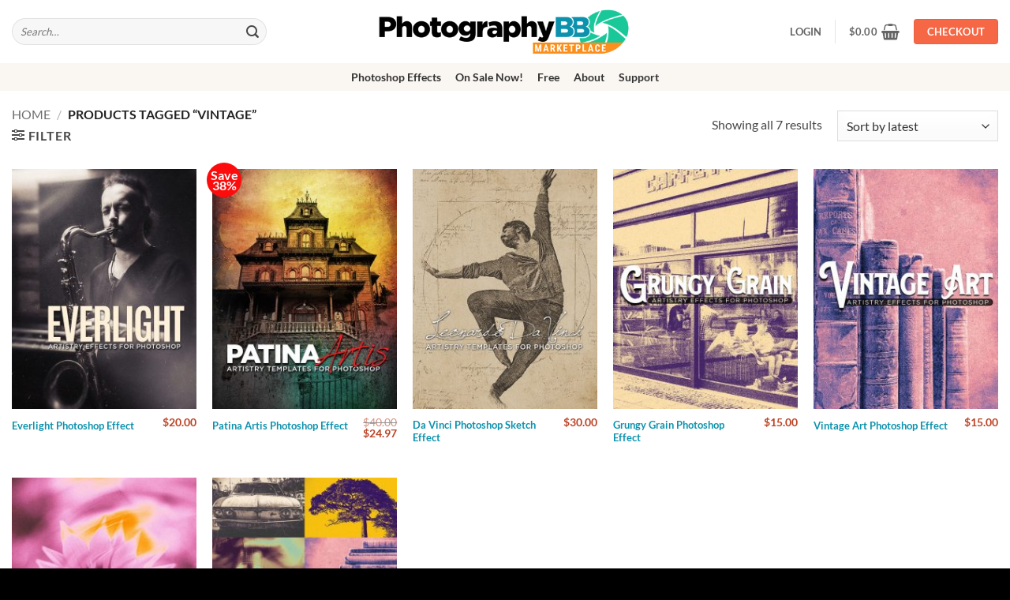

--- FILE ---
content_type: text/html; charset=UTF-8
request_url: https://www.photographybb.com/product-tag/vintage/
body_size: 37722
content:
<!DOCTYPE html>
<html dir="ltr" lang="en-US" prefix="og: https://ogp.me/ns#" class="loading-site no-js">
<head>
	<meta charset="UTF-8" />
	<link rel="profile" href="http://gmpg.org/xfn/11" />
	<link rel="pingback" href="https://www.photographybb.com/wp-marketplace/xmlrpc.php" />

	<script>(function(html){html.className = html.className.replace(/\bno-js\b/,'js')})(document.documentElement);</script>
<title>Vintage - PhotographyBB Marketplace</title>

		<!-- All in One SEO 4.9.2 - aioseo.com -->
	<meta name="robots" content="max-image-preview:large" />
	<link rel="canonical" href="https://www.photographybb.com/product-tag/vintage/" />
	<meta name="generator" content="All in One SEO (AIOSEO) 4.9.2" />
		<script type="application/ld+json" class="aioseo-schema">
			{"@context":"https:\/\/schema.org","@graph":[{"@type":"BreadcrumbList","@id":"https:\/\/www.photographybb.com\/product-tag\/vintage\/#breadcrumblist","itemListElement":[{"@type":"ListItem","@id":"https:\/\/www.photographybb.com#listItem","position":1,"name":"Home","item":"https:\/\/www.photographybb.com","nextItem":{"@type":"ListItem","@id":"https:\/\/www.photographybb.com\/shop\/#listItem","name":"Shop"}},{"@type":"ListItem","@id":"https:\/\/www.photographybb.com\/shop\/#listItem","position":2,"name":"Shop","item":"https:\/\/www.photographybb.com\/shop\/","nextItem":{"@type":"ListItem","@id":"https:\/\/www.photographybb.com\/product-tag\/vintage\/#listItem","name":"Vintage"},"previousItem":{"@type":"ListItem","@id":"https:\/\/www.photographybb.com#listItem","name":"Home"}},{"@type":"ListItem","@id":"https:\/\/www.photographybb.com\/product-tag\/vintage\/#listItem","position":3,"name":"Vintage","previousItem":{"@type":"ListItem","@id":"https:\/\/www.photographybb.com\/shop\/#listItem","name":"Shop"}}]},{"@type":"CollectionPage","@id":"https:\/\/www.photographybb.com\/product-tag\/vintage\/#collectionpage","url":"https:\/\/www.photographybb.com\/product-tag\/vintage\/","name":"Vintage - PhotographyBB Marketplace","inLanguage":"en-US","isPartOf":{"@id":"https:\/\/www.photographybb.com\/#website"},"breadcrumb":{"@id":"https:\/\/www.photographybb.com\/product-tag\/vintage\/#breadcrumblist"}},{"@type":"Organization","@id":"https:\/\/www.photographybb.com\/#organization","name":"PhotographyBB Marketplace","url":"https:\/\/www.photographybb.com\/"},{"@type":"WebSite","@id":"https:\/\/www.photographybb.com\/#website","url":"https:\/\/www.photographybb.com\/","name":"PhotographyBB Marketplace","inLanguage":"en-US","publisher":{"@id":"https:\/\/www.photographybb.com\/#organization"}}]}
		</script>
		<!-- All in One SEO -->


            <script data-no-defer="1" data-ezscrex="false" data-cfasync="false" data-pagespeed-no-defer data-cookieconsent="ignore">
                var ctPublicFunctions = {"_ajax_nonce":"2217677ec6","_rest_nonce":"1caaa5b181","_ajax_url":"\/wp-marketplace\/wp-admin\/admin-ajax.php","_rest_url":"https:\/\/www.photographybb.com\/wp-json\/","data__cookies_type":"native","data__ajax_type":"rest","data__bot_detector_enabled":0,"data__frontend_data_log_enabled":1,"cookiePrefix":"","wprocket_detected":false,"host_url":"www.photographybb.com","text__ee_click_to_select":"Click to select the whole data","text__ee_original_email":"The complete one is","text__ee_got_it":"Got it","text__ee_blocked":"Blocked","text__ee_cannot_connect":"Cannot connect","text__ee_cannot_decode":"Can not decode email. Unknown reason","text__ee_email_decoder":"CleanTalk email decoder","text__ee_wait_for_decoding":"The magic is on the way!","text__ee_decoding_process":"Please wait a few seconds while we decode the contact data."}
            </script>
        
            <script data-no-defer="1" data-ezscrex="false" data-cfasync="false" data-pagespeed-no-defer data-cookieconsent="ignore">
                var ctPublic = {"_ajax_nonce":"2217677ec6","settings__forms__check_internal":"1","settings__forms__check_external":"1","settings__forms__force_protection":0,"settings__forms__search_test":"1","settings__forms__wc_add_to_cart":0,"settings__data__bot_detector_enabled":0,"settings__sfw__anti_crawler":0,"blog_home":"https:\/\/www.photographybb.com\/","pixel__setting":"0","pixel__enabled":false,"pixel__url":null,"data__email_check_before_post":1,"data__email_check_exist_post":0,"data__cookies_type":"native","data__key_is_ok":true,"data__visible_fields_required":true,"wl_brandname":"Anti-Spam by CleanTalk","wl_brandname_short":"CleanTalk","ct_checkjs_key":"3c37b070d9fa487cd7b00b01b276fa36a72e71a9f0097e382ffa14afd98965cf","emailEncoderPassKey":"a7923dc7f497e8d7527dc601456034c1","bot_detector_forms_excluded":"W10=","advancedCacheExists":true,"varnishCacheExists":false,"wc_ajax_add_to_cart":true}
            </script>
        <meta name="viewport" content="width=device-width, initial-scale=1" /><link rel='dns-prefetch' href='//www.photographybb.com' />
<link rel='dns-prefetch' href='//capi-automation.s3.us-east-2.amazonaws.com' />
<link rel='dns-prefetch' href='//maxcdn.bootstrapcdn.com' />
<link rel='prefetch' href='https://www.photographybb.com/wp-marketplace/wp-content/themes/flatsome/assets/js/flatsome.js' />
<link rel='prefetch' href='https://www.photographybb.com/wp-marketplace/wp-content/themes/flatsome/assets/js/chunk.slider.js' />
<link rel='prefetch' href='https://www.photographybb.com/wp-marketplace/wp-content/themes/flatsome/assets/js/chunk.popups.js' />
<link rel='prefetch' href='https://www.photographybb.com/wp-marketplace/wp-content/themes/flatsome/assets/js/chunk.tooltips.js' />
<link rel='prefetch' href='https://www.photographybb.com/wp-marketplace/wp-content/themes/flatsome/assets/js/woocommerce.js' />
<link rel="alternate" type="application/rss+xml" title="PhotographyBB Marketplace &raquo; Feed" href="https://www.photographybb.com/feed/" />
<link rel="alternate" type="application/rss+xml" title="PhotographyBB Marketplace &raquo; Comments Feed" href="https://www.photographybb.com/comments/feed/" />
<link rel="alternate" type="application/rss+xml" title="PhotographyBB Marketplace &raquo; Vintage Tag Feed" href="https://www.photographybb.com/product-tag/vintage/feed/" />
<style id='wp-img-auto-sizes-contain-inline-css' type='text/css'>
img:is([sizes=auto i],[sizes^="auto," i]){contain-intrinsic-size:3000px 1500px}
/*# sourceURL=wp-img-auto-sizes-contain-inline-css */
</style>
<style id='wp-emoji-styles-inline-css' type='text/css'>

	img.wp-smiley, img.emoji {
		display: inline !important;
		border: none !important;
		box-shadow: none !important;
		height: 1em !important;
		width: 1em !important;
		margin: 0 0.07em !important;
		vertical-align: -0.1em !important;
		background: none !important;
		padding: 0 !important;
	}
/*# sourceURL=wp-emoji-styles-inline-css */
</style>
<style id='wp-block-library-inline-css' type='text/css'>
:root{--wp-block-synced-color:#7a00df;--wp-block-synced-color--rgb:122,0,223;--wp-bound-block-color:var(--wp-block-synced-color);--wp-editor-canvas-background:#ddd;--wp-admin-theme-color:#007cba;--wp-admin-theme-color--rgb:0,124,186;--wp-admin-theme-color-darker-10:#006ba1;--wp-admin-theme-color-darker-10--rgb:0,107,160.5;--wp-admin-theme-color-darker-20:#005a87;--wp-admin-theme-color-darker-20--rgb:0,90,135;--wp-admin-border-width-focus:2px}@media (min-resolution:192dpi){:root{--wp-admin-border-width-focus:1.5px}}.wp-element-button{cursor:pointer}:root .has-very-light-gray-background-color{background-color:#eee}:root .has-very-dark-gray-background-color{background-color:#313131}:root .has-very-light-gray-color{color:#eee}:root .has-very-dark-gray-color{color:#313131}:root .has-vivid-green-cyan-to-vivid-cyan-blue-gradient-background{background:linear-gradient(135deg,#00d084,#0693e3)}:root .has-purple-crush-gradient-background{background:linear-gradient(135deg,#34e2e4,#4721fb 50%,#ab1dfe)}:root .has-hazy-dawn-gradient-background{background:linear-gradient(135deg,#faaca8,#dad0ec)}:root .has-subdued-olive-gradient-background{background:linear-gradient(135deg,#fafae1,#67a671)}:root .has-atomic-cream-gradient-background{background:linear-gradient(135deg,#fdd79a,#004a59)}:root .has-nightshade-gradient-background{background:linear-gradient(135deg,#330968,#31cdcf)}:root .has-midnight-gradient-background{background:linear-gradient(135deg,#020381,#2874fc)}:root{--wp--preset--font-size--normal:16px;--wp--preset--font-size--huge:42px}.has-regular-font-size{font-size:1em}.has-larger-font-size{font-size:2.625em}.has-normal-font-size{font-size:var(--wp--preset--font-size--normal)}.has-huge-font-size{font-size:var(--wp--preset--font-size--huge)}.has-text-align-center{text-align:center}.has-text-align-left{text-align:left}.has-text-align-right{text-align:right}.has-fit-text{white-space:nowrap!important}#end-resizable-editor-section{display:none}.aligncenter{clear:both}.items-justified-left{justify-content:flex-start}.items-justified-center{justify-content:center}.items-justified-right{justify-content:flex-end}.items-justified-space-between{justify-content:space-between}.screen-reader-text{border:0;clip-path:inset(50%);height:1px;margin:-1px;overflow:hidden;padding:0;position:absolute;width:1px;word-wrap:normal!important}.screen-reader-text:focus{background-color:#ddd;clip-path:none;color:#444;display:block;font-size:1em;height:auto;left:5px;line-height:normal;padding:15px 23px 14px;text-decoration:none;top:5px;width:auto;z-index:100000}html :where(.has-border-color){border-style:solid}html :where([style*=border-top-color]){border-top-style:solid}html :where([style*=border-right-color]){border-right-style:solid}html :where([style*=border-bottom-color]){border-bottom-style:solid}html :where([style*=border-left-color]){border-left-style:solid}html :where([style*=border-width]){border-style:solid}html :where([style*=border-top-width]){border-top-style:solid}html :where([style*=border-right-width]){border-right-style:solid}html :where([style*=border-bottom-width]){border-bottom-style:solid}html :where([style*=border-left-width]){border-left-style:solid}html :where(img[class*=wp-image-]){height:auto;max-width:100%}:where(figure){margin:0 0 1em}html :where(.is-position-sticky){--wp-admin--admin-bar--position-offset:var(--wp-admin--admin-bar--height,0px)}@media screen and (max-width:600px){html :where(.is-position-sticky){--wp-admin--admin-bar--position-offset:0px}}

/*# sourceURL=wp-block-library-inline-css */
</style><link rel='stylesheet' id='wc-blocks-style-css' href='https://www.photographybb.com/wp-marketplace/wp-content/plugins/woocommerce/assets/client/blocks/wc-blocks.css' type='text/css' media='all' />
<style id='global-styles-inline-css' type='text/css'>
:root{--wp--preset--aspect-ratio--square: 1;--wp--preset--aspect-ratio--4-3: 4/3;--wp--preset--aspect-ratio--3-4: 3/4;--wp--preset--aspect-ratio--3-2: 3/2;--wp--preset--aspect-ratio--2-3: 2/3;--wp--preset--aspect-ratio--16-9: 16/9;--wp--preset--aspect-ratio--9-16: 9/16;--wp--preset--color--black: #000000;--wp--preset--color--cyan-bluish-gray: #abb8c3;--wp--preset--color--white: #ffffff;--wp--preset--color--pale-pink: #f78da7;--wp--preset--color--vivid-red: #cf2e2e;--wp--preset--color--luminous-vivid-orange: #ff6900;--wp--preset--color--luminous-vivid-amber: #fcb900;--wp--preset--color--light-green-cyan: #7bdcb5;--wp--preset--color--vivid-green-cyan: #00d084;--wp--preset--color--pale-cyan-blue: #8ed1fc;--wp--preset--color--vivid-cyan-blue: #0693e3;--wp--preset--color--vivid-purple: #9b51e0;--wp--preset--color--primary: #19acca;--wp--preset--color--secondary: #f66745;--wp--preset--color--success: #19c899;--wp--preset--color--alert: #b20000;--wp--preset--gradient--vivid-cyan-blue-to-vivid-purple: linear-gradient(135deg,rgb(6,147,227) 0%,rgb(155,81,224) 100%);--wp--preset--gradient--light-green-cyan-to-vivid-green-cyan: linear-gradient(135deg,rgb(122,220,180) 0%,rgb(0,208,130) 100%);--wp--preset--gradient--luminous-vivid-amber-to-luminous-vivid-orange: linear-gradient(135deg,rgb(252,185,0) 0%,rgb(255,105,0) 100%);--wp--preset--gradient--luminous-vivid-orange-to-vivid-red: linear-gradient(135deg,rgb(255,105,0) 0%,rgb(207,46,46) 100%);--wp--preset--gradient--very-light-gray-to-cyan-bluish-gray: linear-gradient(135deg,rgb(238,238,238) 0%,rgb(169,184,195) 100%);--wp--preset--gradient--cool-to-warm-spectrum: linear-gradient(135deg,rgb(74,234,220) 0%,rgb(151,120,209) 20%,rgb(207,42,186) 40%,rgb(238,44,130) 60%,rgb(251,105,98) 80%,rgb(254,248,76) 100%);--wp--preset--gradient--blush-light-purple: linear-gradient(135deg,rgb(255,206,236) 0%,rgb(152,150,240) 100%);--wp--preset--gradient--blush-bordeaux: linear-gradient(135deg,rgb(254,205,165) 0%,rgb(254,45,45) 50%,rgb(107,0,62) 100%);--wp--preset--gradient--luminous-dusk: linear-gradient(135deg,rgb(255,203,112) 0%,rgb(199,81,192) 50%,rgb(65,88,208) 100%);--wp--preset--gradient--pale-ocean: linear-gradient(135deg,rgb(255,245,203) 0%,rgb(182,227,212) 50%,rgb(51,167,181) 100%);--wp--preset--gradient--electric-grass: linear-gradient(135deg,rgb(202,248,128) 0%,rgb(113,206,126) 100%);--wp--preset--gradient--midnight: linear-gradient(135deg,rgb(2,3,129) 0%,rgb(40,116,252) 100%);--wp--preset--font-size--small: 13px;--wp--preset--font-size--medium: 20px;--wp--preset--font-size--large: 36px;--wp--preset--font-size--x-large: 42px;--wp--preset--spacing--20: 0.44rem;--wp--preset--spacing--30: 0.67rem;--wp--preset--spacing--40: 1rem;--wp--preset--spacing--50: 1.5rem;--wp--preset--spacing--60: 2.25rem;--wp--preset--spacing--70: 3.38rem;--wp--preset--spacing--80: 5.06rem;--wp--preset--shadow--natural: 6px 6px 9px rgba(0, 0, 0, 0.2);--wp--preset--shadow--deep: 12px 12px 50px rgba(0, 0, 0, 0.4);--wp--preset--shadow--sharp: 6px 6px 0px rgba(0, 0, 0, 0.2);--wp--preset--shadow--outlined: 6px 6px 0px -3px rgb(255, 255, 255), 6px 6px rgb(0, 0, 0);--wp--preset--shadow--crisp: 6px 6px 0px rgb(0, 0, 0);}:where(body) { margin: 0; }.wp-site-blocks > .alignleft { float: left; margin-right: 2em; }.wp-site-blocks > .alignright { float: right; margin-left: 2em; }.wp-site-blocks > .aligncenter { justify-content: center; margin-left: auto; margin-right: auto; }:where(.is-layout-flex){gap: 0.5em;}:where(.is-layout-grid){gap: 0.5em;}.is-layout-flow > .alignleft{float: left;margin-inline-start: 0;margin-inline-end: 2em;}.is-layout-flow > .alignright{float: right;margin-inline-start: 2em;margin-inline-end: 0;}.is-layout-flow > .aligncenter{margin-left: auto !important;margin-right: auto !important;}.is-layout-constrained > .alignleft{float: left;margin-inline-start: 0;margin-inline-end: 2em;}.is-layout-constrained > .alignright{float: right;margin-inline-start: 2em;margin-inline-end: 0;}.is-layout-constrained > .aligncenter{margin-left: auto !important;margin-right: auto !important;}.is-layout-constrained > :where(:not(.alignleft):not(.alignright):not(.alignfull)){margin-left: auto !important;margin-right: auto !important;}body .is-layout-flex{display: flex;}.is-layout-flex{flex-wrap: wrap;align-items: center;}.is-layout-flex > :is(*, div){margin: 0;}body .is-layout-grid{display: grid;}.is-layout-grid > :is(*, div){margin: 0;}body{padding-top: 0px;padding-right: 0px;padding-bottom: 0px;padding-left: 0px;}a:where(:not(.wp-element-button)){text-decoration: none;}:root :where(.wp-element-button, .wp-block-button__link){background-color: #32373c;border-width: 0;color: #fff;font-family: inherit;font-size: inherit;font-style: inherit;font-weight: inherit;letter-spacing: inherit;line-height: inherit;padding-top: calc(0.667em + 2px);padding-right: calc(1.333em + 2px);padding-bottom: calc(0.667em + 2px);padding-left: calc(1.333em + 2px);text-decoration: none;text-transform: inherit;}.has-black-color{color: var(--wp--preset--color--black) !important;}.has-cyan-bluish-gray-color{color: var(--wp--preset--color--cyan-bluish-gray) !important;}.has-white-color{color: var(--wp--preset--color--white) !important;}.has-pale-pink-color{color: var(--wp--preset--color--pale-pink) !important;}.has-vivid-red-color{color: var(--wp--preset--color--vivid-red) !important;}.has-luminous-vivid-orange-color{color: var(--wp--preset--color--luminous-vivid-orange) !important;}.has-luminous-vivid-amber-color{color: var(--wp--preset--color--luminous-vivid-amber) !important;}.has-light-green-cyan-color{color: var(--wp--preset--color--light-green-cyan) !important;}.has-vivid-green-cyan-color{color: var(--wp--preset--color--vivid-green-cyan) !important;}.has-pale-cyan-blue-color{color: var(--wp--preset--color--pale-cyan-blue) !important;}.has-vivid-cyan-blue-color{color: var(--wp--preset--color--vivid-cyan-blue) !important;}.has-vivid-purple-color{color: var(--wp--preset--color--vivid-purple) !important;}.has-primary-color{color: var(--wp--preset--color--primary) !important;}.has-secondary-color{color: var(--wp--preset--color--secondary) !important;}.has-success-color{color: var(--wp--preset--color--success) !important;}.has-alert-color{color: var(--wp--preset--color--alert) !important;}.has-black-background-color{background-color: var(--wp--preset--color--black) !important;}.has-cyan-bluish-gray-background-color{background-color: var(--wp--preset--color--cyan-bluish-gray) !important;}.has-white-background-color{background-color: var(--wp--preset--color--white) !important;}.has-pale-pink-background-color{background-color: var(--wp--preset--color--pale-pink) !important;}.has-vivid-red-background-color{background-color: var(--wp--preset--color--vivid-red) !important;}.has-luminous-vivid-orange-background-color{background-color: var(--wp--preset--color--luminous-vivid-orange) !important;}.has-luminous-vivid-amber-background-color{background-color: var(--wp--preset--color--luminous-vivid-amber) !important;}.has-light-green-cyan-background-color{background-color: var(--wp--preset--color--light-green-cyan) !important;}.has-vivid-green-cyan-background-color{background-color: var(--wp--preset--color--vivid-green-cyan) !important;}.has-pale-cyan-blue-background-color{background-color: var(--wp--preset--color--pale-cyan-blue) !important;}.has-vivid-cyan-blue-background-color{background-color: var(--wp--preset--color--vivid-cyan-blue) !important;}.has-vivid-purple-background-color{background-color: var(--wp--preset--color--vivid-purple) !important;}.has-primary-background-color{background-color: var(--wp--preset--color--primary) !important;}.has-secondary-background-color{background-color: var(--wp--preset--color--secondary) !important;}.has-success-background-color{background-color: var(--wp--preset--color--success) !important;}.has-alert-background-color{background-color: var(--wp--preset--color--alert) !important;}.has-black-border-color{border-color: var(--wp--preset--color--black) !important;}.has-cyan-bluish-gray-border-color{border-color: var(--wp--preset--color--cyan-bluish-gray) !important;}.has-white-border-color{border-color: var(--wp--preset--color--white) !important;}.has-pale-pink-border-color{border-color: var(--wp--preset--color--pale-pink) !important;}.has-vivid-red-border-color{border-color: var(--wp--preset--color--vivid-red) !important;}.has-luminous-vivid-orange-border-color{border-color: var(--wp--preset--color--luminous-vivid-orange) !important;}.has-luminous-vivid-amber-border-color{border-color: var(--wp--preset--color--luminous-vivid-amber) !important;}.has-light-green-cyan-border-color{border-color: var(--wp--preset--color--light-green-cyan) !important;}.has-vivid-green-cyan-border-color{border-color: var(--wp--preset--color--vivid-green-cyan) !important;}.has-pale-cyan-blue-border-color{border-color: var(--wp--preset--color--pale-cyan-blue) !important;}.has-vivid-cyan-blue-border-color{border-color: var(--wp--preset--color--vivid-cyan-blue) !important;}.has-vivid-purple-border-color{border-color: var(--wp--preset--color--vivid-purple) !important;}.has-primary-border-color{border-color: var(--wp--preset--color--primary) !important;}.has-secondary-border-color{border-color: var(--wp--preset--color--secondary) !important;}.has-success-border-color{border-color: var(--wp--preset--color--success) !important;}.has-alert-border-color{border-color: var(--wp--preset--color--alert) !important;}.has-vivid-cyan-blue-to-vivid-purple-gradient-background{background: var(--wp--preset--gradient--vivid-cyan-blue-to-vivid-purple) !important;}.has-light-green-cyan-to-vivid-green-cyan-gradient-background{background: var(--wp--preset--gradient--light-green-cyan-to-vivid-green-cyan) !important;}.has-luminous-vivid-amber-to-luminous-vivid-orange-gradient-background{background: var(--wp--preset--gradient--luminous-vivid-amber-to-luminous-vivid-orange) !important;}.has-luminous-vivid-orange-to-vivid-red-gradient-background{background: var(--wp--preset--gradient--luminous-vivid-orange-to-vivid-red) !important;}.has-very-light-gray-to-cyan-bluish-gray-gradient-background{background: var(--wp--preset--gradient--very-light-gray-to-cyan-bluish-gray) !important;}.has-cool-to-warm-spectrum-gradient-background{background: var(--wp--preset--gradient--cool-to-warm-spectrum) !important;}.has-blush-light-purple-gradient-background{background: var(--wp--preset--gradient--blush-light-purple) !important;}.has-blush-bordeaux-gradient-background{background: var(--wp--preset--gradient--blush-bordeaux) !important;}.has-luminous-dusk-gradient-background{background: var(--wp--preset--gradient--luminous-dusk) !important;}.has-pale-ocean-gradient-background{background: var(--wp--preset--gradient--pale-ocean) !important;}.has-electric-grass-gradient-background{background: var(--wp--preset--gradient--electric-grass) !important;}.has-midnight-gradient-background{background: var(--wp--preset--gradient--midnight) !important;}.has-small-font-size{font-size: var(--wp--preset--font-size--small) !important;}.has-medium-font-size{font-size: var(--wp--preset--font-size--medium) !important;}.has-large-font-size{font-size: var(--wp--preset--font-size--large) !important;}.has-x-large-font-size{font-size: var(--wp--preset--font-size--x-large) !important;}
/*# sourceURL=global-styles-inline-css */
</style>

<link rel='stylesheet' id='cleantalk-public-css-css' href='https://www.photographybb.com/wp-marketplace/wp-content/plugins/cleantalk-spam-protect/css/cleantalk-public.min.css' type='text/css' media='all' />
<link rel='stylesheet' id='cleantalk-email-decoder-css-css' href='https://www.photographybb.com/wp-marketplace/wp-content/plugins/cleantalk-spam-protect/css/cleantalk-email-decoder.min.css' type='text/css' media='all' />
<link rel='stylesheet' id='contact-form-7-css' href='https://www.photographybb.com/wp-marketplace/wp-content/plugins/contact-form-7/includes/css/styles.css' type='text/css' media='all' />
<link rel='stylesheet' id='twenty-twenty-css' href='https://www.photographybb.com/wp-marketplace/wp-content/plugins/smart-before-after-viewer/includes/twentytwenty/css/twentytwenty.min.css' type='text/css' media='all' />
<style id='woocommerce-inline-inline-css' type='text/css'>
.woocommerce form .form-row .required { visibility: visible; }
.wcmp-product-policies .description { margin: 0 0 1.41575em;}
/*# sourceURL=woocommerce-inline-inline-css */
</style>
<link rel='stylesheet' id='affwp-forms-css' href='https://www.photographybb.com/wp-marketplace/wp-content/plugins/affiliate-wp/assets/css/forms.min.css' type='text/css' media='all' />
<link rel='stylesheet' id='woo-checkout-for-digital-goods-css' href='https://www.photographybb.com/wp-marketplace/wp-content/plugins/woo-checkout-for-digital-goods/public/css/woo-checkout-for-digital-goods-public.css' type='text/css' media='all' />
<link rel='stylesheet' id='yith-wfbt-style-css' href='https://www.photographybb.com/wp-marketplace/wp-content/plugins/yith-woocommerce-frequently-bought-together/assets/css/yith-wfbt.css' type='text/css' media='all' />
<style id='yith-wfbt-style-inline-css' type='text/css'>

                .yith-wfbt-submit-block .yith-wfbt-submit-button {
                        background: rgb(242,201,96);
                        color: rgb(8,0,101);
                }
                .yith-wfbt-submit-block .yith-wfbt-submit-button:hover {
                        background: rgb(179,131,33);
                        color: rgb(8,0,101);
                }
/*# sourceURL=yith-wfbt-style-inline-css */
</style>
<link rel='stylesheet' id='load-fa-css' href='https://maxcdn.bootstrapcdn.com/font-awesome/4.7.0/css/font-awesome.min.css?ver=6.9' type='text/css' media='all' />
<link rel='stylesheet' id='flatsome-main-css' href='https://www.photographybb.com/wp-marketplace/wp-content/themes/flatsome/assets/css/flatsome.css' type='text/css' media='all' />
<style id='flatsome-main-inline-css' type='text/css'>
@font-face {
				font-family: "fl-icons";
				font-display: block;
				src: url(https://www.photographybb.com/wp-marketplace/wp-content/themes/flatsome/assets/css/icons/fl-icons.eot?v=3.20.4);
				src:
					url(https://www.photographybb.com/wp-marketplace/wp-content/themes/flatsome/assets/css/icons/fl-icons.eot#iefix?v=3.20.4) format("embedded-opentype"),
					url(https://www.photographybb.com/wp-marketplace/wp-content/themes/flatsome/assets/css/icons/fl-icons.woff2?v=3.20.4) format("woff2"),
					url(https://www.photographybb.com/wp-marketplace/wp-content/themes/flatsome/assets/css/icons/fl-icons.ttf?v=3.20.4) format("truetype"),
					url(https://www.photographybb.com/wp-marketplace/wp-content/themes/flatsome/assets/css/icons/fl-icons.woff?v=3.20.4) format("woff"),
					url(https://www.photographybb.com/wp-marketplace/wp-content/themes/flatsome/assets/css/icons/fl-icons.svg?v=3.20.4#fl-icons) format("svg");
			}
/*# sourceURL=flatsome-main-inline-css */
</style>
<link rel='stylesheet' id='flatsome-shop-css' href='https://www.photographybb.com/wp-marketplace/wp-content/themes/flatsome/assets/css/flatsome-shop.css' type='text/css' media='all' />
<link rel='stylesheet' id='flatsome-style-css' href='https://www.photographybb.com/wp-marketplace/wp-content/themes/flatsome-child/style.css' type='text/css' media='all' />
<link rel='stylesheet' id='product_css-css' href='//www.photographybb.com/wp-marketplace/wp-content/plugins/dc-woocommerce-multi-vendor/assets/frontend/css/product.min.css' type='text/css' media='all' />
<link rel='stylesheet' id='multiple_vendor-css' href='//www.photographybb.com/wp-marketplace/wp-content/plugins/dc-woocommerce-multi-vendor/assets/frontend/css/multiple-vendor.min.css' type='text/css' media='all' />
<script type="text/javascript" src="https://www.photographybb.com/wp-marketplace/wp-content/plugins/cleantalk-spam-protect/js/apbct-public-bundle_full-protection_gathering.min.js" id="apbct-public-bundle_full-protection_gathering.min-js-js"></script>
<script type="text/javascript" src="https://www.photographybb.com/wp-marketplace/wp-includes/js/jquery/jquery.min.js" id="jquery-core-js"></script>
<script type="text/javascript" src="https://www.photographybb.com/wp-marketplace/wp-includes/js/jquery/jquery-migrate.min.js" id="jquery-migrate-js"></script>
<script type="text/javascript" src="https://www.photographybb.com/wp-marketplace/wp-content/plugins/smart-before-after-viewer/includes/twentytwenty/js/jquery.event.move.min.js" id="event-move-js"></script>
<script type="text/javascript" src="https://www.photographybb.com/wp-marketplace/wp-content/plugins/smart-before-after-viewer/includes/twentytwenty/js/jquery.twentytwenty.min.js" id="twenty-twenty-js"></script>
<script type="text/javascript" src="https://www.photographybb.com/wp-marketplace/wp-content/plugins/woocommerce/assets/js/jquery-blockui/jquery.blockUI.min.js" id="wc-jquery-blockui-js" data-wp-strategy="defer"></script>
<script type="text/javascript" id="wc-add-to-cart-js-extra">
/* <![CDATA[ */
var wc_add_to_cart_params = {"ajax_url":"/wp-marketplace/wp-admin/admin-ajax.php","wc_ajax_url":"/?wc-ajax=%%endpoint%%","i18n_view_cart":"View cart","cart_url":"https://www.photographybb.com/cart/","is_cart":"","cart_redirect_after_add":"no"};
//# sourceURL=wc-add-to-cart-js-extra
/* ]]> */
</script>
<script type="text/javascript" src="https://www.photographybb.com/wp-marketplace/wp-content/plugins/woocommerce/assets/js/frontend/add-to-cart.min.js" id="wc-add-to-cart-js" defer="defer" data-wp-strategy="defer"></script>
<script type="text/javascript" src="https://www.photographybb.com/wp-marketplace/wp-content/plugins/woocommerce/assets/js/js-cookie/js.cookie.min.js" id="wc-js-cookie-js" data-wp-strategy="defer"></script>
<script type="text/javascript" src="https://www.photographybb.com/wp-marketplace/wp-content/plugins/woocommerce/assets/js/jquery-cookie/jquery.cookie.min.js" id="wc-jquery-cookie-js" data-wp-strategy="defer"></script>
<script type="text/javascript" id="jquery-cookie-js-extra">
/* <![CDATA[ */
var affwp_scripts = {"ajaxurl":"https://www.photographybb.com/wp-marketplace/wp-admin/admin-ajax.php"};
//# sourceURL=jquery-cookie-js-extra
/* ]]> */
</script>
<script type="text/javascript" id="affwp-tracking-js-extra">
/* <![CDATA[ */
var affwp_debug_vars = {"integrations":{"contactform7":"Contact Form 7","woocommerce":"WooCommerce"},"version":"2.30.2","currency":"USD","ref_cookie":"affwp_ref","visit_cookie":"affwp_ref_visit_id","campaign_cookie":"affwp_campaign"};
//# sourceURL=affwp-tracking-js-extra
/* ]]> */
</script>
<script type="text/javascript" src="https://www.photographybb.com/wp-marketplace/wp-content/plugins/affiliate-wp/assets/js/tracking.min.js" id="affwp-tracking-js"></script>
<script type="text/javascript" src="https://www.photographybb.com/wp-marketplace/wp-content/plugins/woo-checkout-for-digital-goods/public/js/woo-checkout-for-digital-goods-public.js" id="woo-checkout-for-digital-goods-js"></script>
<link rel="https://api.w.org/" href="https://www.photographybb.com/wp-json/" /><link rel="alternate" title="JSON" type="application/json" href="https://www.photographybb.com/wp-json/wp/v2/product_tag/291" /><link rel="EditURI" type="application/rsd+xml" title="RSD" href="https://www.photographybb.com/wp-marketplace/xmlrpc.php?rsd" />
<meta name="generator" content="WordPress 6.9" />
<meta name="generator" content="WooCommerce 10.4.3" />
		<script type="text/javascript">
		var AFFWP = AFFWP || {};
		AFFWP.referral_var = 'ref';
		AFFWP.expiration = 30;
		AFFWP.debug = 0;


		AFFWP.referral_credit_last = 1;
		</script>
<!-- Meta Pixel Code -->
<script>
  !function(f,b,e,v,n,t,s)
  {if(f.fbq)return;n=f.fbq=function(){n.callMethod?
  n.callMethod.apply(n,arguments):n.queue.push(arguments)};
  if(!f._fbq)f._fbq=n;n.push=n;n.loaded=!0;n.version='2.0';
  n.queue=[];t=b.createElement(e);t.async=!0;
  t.src=v;s=b.getElementsByTagName(e)[0];
  s.parentNode.insertBefore(t,s)}(window, document,'script',
  'https://connect.facebook.net/en_US/fbevents.js');
  fbq('init', '837682077935931');
  fbq('track', 'PageView');
</script>
<noscript><img height="1" width="1" style="display:none"
  src="https://www.facebook.com/tr?id=837682077935931&ev=PageView&noscript=1"
/></noscript>
<!-- End Meta Pixel Code -->

	<noscript><style>.woocommerce-product-gallery{ opacity: 1 !important; }</style></noscript>
				<script  type="text/javascript">
				!function(f,b,e,v,n,t,s){if(f.fbq)return;n=f.fbq=function(){n.callMethod?
					n.callMethod.apply(n,arguments):n.queue.push(arguments)};if(!f._fbq)f._fbq=n;
					n.push=n;n.loaded=!0;n.version='2.0';n.queue=[];t=b.createElement(e);t.async=!0;
					t.src=v;s=b.getElementsByTagName(e)[0];s.parentNode.insertBefore(t,s)}(window,
					document,'script','https://connect.facebook.net/en_US/fbevents.js');
			</script>
			<!-- WooCommerce Facebook Integration Begin -->
			<script  type="text/javascript">

				fbq('init', '837682077935931', {}, {
    "agent": "woocommerce_6-10.4.3-3.5.15"
});

				document.addEventListener( 'DOMContentLoaded', function() {
					// Insert placeholder for events injected when a product is added to the cart through AJAX.
					document.body.insertAdjacentHTML( 'beforeend', '<div class=\"wc-facebook-pixel-event-placeholder\"></div>' );
				}, false );

			</script>
			<!-- WooCommerce Facebook Integration End -->
			<link rel="icon" href="https://www.photographybb.com/wp-marketplace/wp-content/uploads/2018/05/cropped-pbb-favicon-32x32.png" sizes="32x32" />
<link rel="icon" href="https://www.photographybb.com/wp-marketplace/wp-content/uploads/2018/05/cropped-pbb-favicon-192x192.png" sizes="192x192" />
<link rel="apple-touch-icon" href="https://www.photographybb.com/wp-marketplace/wp-content/uploads/2018/05/cropped-pbb-favicon-180x180.png" />
<meta name="msapplication-TileImage" content="https://www.photographybb.com/wp-marketplace/wp-content/uploads/2018/05/cropped-pbb-favicon-270x270.png" />
<style id="custom-css" type="text/css">:root {--primary-color: #19acca;--fs-color-primary: #19acca;--fs-color-secondary: #f66745;--fs-color-success: #19c899;--fs-color-alert: #b20000;--fs-color-base: #474747;--fs-experimental-link-color: #0d92ad;--fs-experimental-link-color-hover: #19acca;}.tooltipster-base {--tooltip-color: #fff;--tooltip-bg-color: #000;}.off-canvas-right .mfp-content, .off-canvas-left .mfp-content {--drawer-width: 300px;}.off-canvas .mfp-content.off-canvas-cart {--drawer-width: 360px;}.container-width, .full-width .ubermenu-nav, .container, .row{max-width: 1410px}.row.row-collapse{max-width: 1380px}.row.row-small{max-width: 1402.5px}.row.row-large{max-width: 1440px}.header-main{height: 80px}#logo img{max-height: 80px}#logo{width:320px;}.header-bottom{min-height: 10px}.header-top{min-height: 30px}.transparent .header-main{height: 75px}.transparent #logo img{max-height: 75px}.has-transparent + .page-title:first-of-type,.has-transparent + #main > .page-title,.has-transparent + #main > div > .page-title,.has-transparent + #main .page-header-wrapper:first-of-type .page-title{padding-top: 125px;}.header.show-on-scroll,.stuck .header-main{height:75px!important}.stuck #logo img{max-height: 75px!important}.search-form{ width: 75%;}.header-bg-color {background-color: rgba(255,255,255,0.9)}.header-bottom {background-color: #faf6f1}.header-main .nav > li > a{line-height: 16px }.stuck .header-main .nav > li > a{line-height: 50px }.header-bottom-nav > li > a{line-height: 15px }@media (max-width: 549px) {.header-main{height: 70px}#logo img{max-height: 70px}}.main-menu-overlay{background-color: #0a0a0a}.nav-dropdown{border-radius:10px}.nav-dropdown{font-size:100%}.nav-dropdown-has-arrow li.has-dropdown:after{border-bottom-color: #020202;}.nav .nav-dropdown{background-color: #020202}body{font-size: 100%;}@media screen and (max-width: 549px){body{font-size: 100%;}}body{font-family: Lato, sans-serif;}body {font-weight: 400;font-style: normal;}.nav > li > a {font-family: Lato, sans-serif;}.mobile-sidebar-levels-2 .nav > li > ul > li > a {font-family: Lato, sans-serif;}.nav > li > a,.mobile-sidebar-levels-2 .nav > li > ul > li > a {font-weight: 700;font-style: normal;}h1,h2,h3,h4,h5,h6,.heading-font, .off-canvas-center .nav-sidebar.nav-vertical > li > a{font-family: Poppins, sans-serif;}h1,h2,h3,h4,h5,h6,.heading-font,.banner h1,.banner h2 {font-weight: 600;font-style: normal;}.alt-font{font-family: "Dancing Script", sans-serif;}.header:not(.transparent) .header-bottom-nav.nav > li > a{color: #333333;}.header:not(.transparent) .header-bottom-nav.nav > li > a:hover,.header:not(.transparent) .header-bottom-nav.nav > li.active > a,.header:not(.transparent) .header-bottom-nav.nav > li.current > a,.header:not(.transparent) .header-bottom-nav.nav > li > a.active,.header:not(.transparent) .header-bottom-nav.nav > li > a.current{color: #008080;}.header-bottom-nav.nav-line-bottom > li > a:before,.header-bottom-nav.nav-line-grow > li > a:before,.header-bottom-nav.nav-line > li > a:before,.header-bottom-nav.nav-box > li > a:hover,.header-bottom-nav.nav-box > li.active > a,.header-bottom-nav.nav-pills > li > a:hover,.header-bottom-nav.nav-pills > li.active > a{color:#FFF!important;background-color: #008080;}.shop-page-title.featured-title .title-overlay{background-color: rgba(0,0,0,0.3);}.current .breadcrumb-step, [data-icon-label]:after, .button#place_order,.button.checkout,.checkout-button,.single_add_to_cart_button.button, .sticky-add-to-cart-select-options-button{background-color: #19acca!important }.badge-inner.on-sale{background-color: #fc0c0c}.badge-inner.new-bubble{background-color: #19acca}.star-rating span:before,.star-rating:before, .woocommerce-page .star-rating:before, .stars a:hover:after, .stars a.active:after{color: #faa91e}input[type='submit'], input[type="button"], button:not(.icon), .button:not(.icon){border-radius: 4px!important}@media screen and (min-width: 550px){.products .box-vertical .box-image{min-width: 247px!important;width: 247px!important;}}.footer-1{background-color: #000000}.footer-2{background-color: #000000}.absolute-footer, html{background-color: #000000}.page-title-small + main .product-container > .row{padding-top:0;}.nav-vertical-fly-out > li + li {border-top-width: 1px; border-top-style: solid;}/* Custom CSS *//* Notification X Button Custom */.nx-bar .nx-bar-inner .nx-bar-content-wrap a.nx-bar-button {font-size: 20px !important;font-weight: bold !important;border-radius: 30px;border: 5px solid #fff;}/* Add to Cart Buttons */.add-to-cart-button {width: 100% !important;}.primary.is-small.mb-0.button.product_type_simple.add_to_cart_button.ajax_add_to_cart.is-shade {width: 100%;margin-top: 0.5em;font-size: 1em;}/* Remove Quantity Selector */.quantity, .text-center .quantity {display: none !important;}/* Buttonizer Button Visibility .buttonizer-button {display: none;}.page-id-8541 .buttonizer-button, .page-id-8447 .buttonizer-button{display: block !important;}*//* YITH Custom CSS */.yith-wcdls-popup .yith-wcdls-main {border-radius: 10px;}.yith-wcdls-popup .yith-wcdls-content {overflow: scroll !important;}.yith-wcdls-popup .yith-wcdls-content {padding: 0 20px;}input.button.alt.yith-wcdls-accept {font-size: 20px;padding: 0 47px;background-color: #00cc00;margin-right: 0;}input.button.yith-wcdls-decline {font-size: 20px;background-color: #a9a9a9;}/* Blog Post Formatting */.article-inner {margin: 0 auto;width: 900px;max-width: 90%;font-size: 18px;}/* Custom button colours */.orange-button {background-color: #f66745 !important;}.yellow-buy-button {color: #283540 !important;background-color: #f2c960 !important;border: 2px solid #c5a25a !important;}.teal-buy-button {color: #ffffff !important;background-color: #008080 !important;border: 2px solid #006666 !important;border-radius: 8px !important;}/* Mini Cart Custom.woocommerce-mini-cart__buttons a.button.checkout.wc-forward {display: none;}*/.woocommerce-mini-cart__buttons a.button.wc-forward {font-size: 20px;}/* GDPR Consent Checkboxes */.contact-form-consent {font-size: 13px;font-weight: bold;}#ct-ultimate-gdpr-cookie-popup {width: 500px;padding: 30px !important;}#ct-ultimate-gdpr-cookie-accept {background-color: #19acca !important;color: #ffffff !important;text-align:center !important;font-size:16px;width: 47% !important;margin: 15px 0 0 !important;}#ct-ultimate-gdpr-cookie-read-more {background-color: #c3c3c3 !important;color: #ffffff !important;text-align:center !important;font-size:16px;width: 47% !important;margin: 15px 0 0 !important;}/* ALWAYS DISPLAY MP4 VIDEO */video.video-bg.fill.hide-for-small {display: block !important;}/* END ALWAYS DISPLAY MP4 VIDEO */.footer-bb p {margin-bottom: 10px;}a.quick-view.quick-view-added {background-color: #000 !important;}.product-container {padding: 0 200px;}.quantity + .button {font-size: 1.3em;}.wishlist-button {color: #ffffff;}.zoom-button {color: #ffffff;}.cart-icon strong::after, .cart-icon strong {border-color: #ffffff;color: #ffffff;}.hover-slide-in {font-size: 18px;}.flickity-prev-next-button {color: #ffffff;}/* Product Related CSS */p.name.product-title {font-size: 13px !important;}p.name.product-title a {color: #0d92ad !important;font-weight: bold;}.badge-container.absolute.left.top.z-1 {top: -38px;}ul.product-tabs.nav.small-nav-collapse.tabs.nav.nav-uppercase.nav-line-grow.nav-left {background-color: #f5f5f5;font-size: 22px;}.box-text span.woocommerce-Price-amount.amount, .inner-wrapper-sticky span.woocommerce-Price-amount.amount, .yith-wfbt-section span.woocommerce-Price-amount.amount {color: #bb4224;}ul li.bullet-checkmark, ul li.bullet-arrow, ul li.bullet-star {border: none !important;}.bb-custom-fields {margin:20px 0px;}.bb-custom-fields p {margin-bottom: 5px;}.inner-wrapper-sticky .bb-custom-fields {margin: -5px 0 15px;}.inner-wrapper-sticky .bb-custom-fields p {font-size: 0.8em;margin: 0;padding: 2px 0;border-top: 1px dotted #cccccc;}.inner-wrapper-sticky .bb-custom-fields h3 {display: none;}.product_meta {font-size: 0.9em;border-top: 1px dotted #cccccc;padding-top: 10px;}.product_meta>span {border: none !important;padding: 0 !important;}.yith-wfbt-section {border-bottom: 1px solid #ccc;margin-bottom: 20px;}input.yith-wfbt-submit-button.button {font-size: 18px;background-color: #da0303;border: 2px solid #9e0000;}/* Returning Customer Coupon Code * .woocommerce-info.message-wrapper {background-color: #19acca;color: #ffffff;padding: 10px;border-radius: 4px;margin-bottom: 10px;border-left: 6px solid #0d92ad;font-weight: bold;}.woocommerce-info a {color: #ffffff;font-weight: bold;}END Returning Customer Coupon Code */.zoom-button.button.is-outline {background-color: rgba(0,0,0,0.5)}/* CSS MENU SIDEBAR */.off-canvas-left.mfp-ready .mfp-content, .off-canvas-right.mfp-ready .mfp-content {width: 400px;position: fixed;height: -webkit-fill-available;}.off-canvas .sidebar-menu {padding: 0;}.off-canvas-center .mfp-content {padding-top: 0px;}li.html.custom.html_nav_position_text {margin: 0px !important;}/* END CSS MENU SIDEBAR *//* END NO STICKY HEADER ON SUPPORT PAGE *//* WCMp Plugin Style Overrides */.vr_last {width: 51%;display:inline-grid;float: right;}.vr_first {display:inline-grid;padding-right: 10px; width: 48%;float: left;}.wcmp-regi-12 {margin: 0px !important;}.wcmp_regi_main .wcmp_regi_form_box {box-shadow: none !important;margin: 20px 0 0 0;}.wcmp_regi_main .reg_header1 {font-size: 1.6em;color: #000 !important;}.wcmp_regi_main .reg_header2 {font-size: 1.25em;color: #555 !important;margin-bottom: 20px !important;}.wcmp_regi_main .wcmp_regi_form_box label {font-size: 16px;;color: #555 !important;}.wcmp_regi_main .wcmp_regi_form_box label * {color: #ff0000 !important;}.wcmp_regi_main, .wcmp_regi_main .button, .wcmp_regi_main .wcmp_regi_form_box .select_box, .wcmp_regi_main .wcmp_regi_form_box .select_box select {font-family: 'Lato', sans-serif !important;font-size: 0.9em;}.wcmp_regi_main .wcmp_regi_form_box input[type=text], .wcmp_regi_main .wcmp_regi_form_box input[type=url], .wcmp_regi_main .wcmp_regi_form_box input[type=password], .wcmp_regi_main .wcmp_regi_form_box input[type=email], .wcmp_regi_main .wcmp_regi_form_box input[type=file], .wcmp_regi_main .wcmp_regi_form_box textarea {color: #222 !important;font-family: sans-serif, 'Lato' !important;background: transparent !important;box-shadow: none !important;font-style: normal !important;border: 1px solid #555 !important;border-radius: 4px !important;height: 45px;margin-bottom: 22px;}::-webkit-input-placeholder { /* Chrome/Opera/Safari */font-style: italic !important;}::-moz-placeholder { /* Firefox 19+ */font-style: italic !important;}:-ms-input-placeholder { /* IE 10+ */font-style: italic !important;}:-moz-placeholder { /* Firefox 18- */font-style: italic !important;}.wcmp_regi_main .wcmp_regi_form_box .wcmp-regi-12, .wcmp_regi_main .wcmp_regi_form_box .wcmp-regi-4, .wcmp_regi_main .wcmp_regi_form_box .wcmp-regi-6 {width: 100% !important;}/* END WCMp Style Overrides */.wcmp_vendor_banner_template.template3 .wcmp_vendor_banner {background-color: rgba(0,0,0,0.2);}/* LOGIN POP UP */.lightbox-content .lightbox-inner {padding: 30px 0;}input.woocommerce-Button.button {width: 100%;border-radius: 4px;background: #4EAAC7;}.account-login-inner, form.woocommerce-ResetPassword.lost_reset_password {width: 400px;margin: 0 auto;}.account-container.lightbox-inner h3 {text-align: center;}button.woocommerce-Button.button {width: 100%;border-radius: 4px;background: #4EAAC7;}label.woocommerce-form__label.woocommerce-form__label-for-checkbox.inline {display: inline-flex;width: 146px;padding-top: 12px;float:left;}p.woocommerce-LostPassword.lost_password {display: inline-grid;float:right;padding-top: 3px;width: 142px !important;}#login-form-popup {background-color: #fff;width: 471px;margin: 0 auto;transform: translateZ(0);box-shadow: 5px 11px 20px 0 rgba(255, 255, 255, 0.3);position: relative;border-radius: 4px !important;}p.woocommerce-form-row.woocommerce-form-row--first.form-row.form-row-first {width: 100% !important;}.col.custom-login.small-12.large-12 {padding: 10px 0px 0px 0px !important;}.account-container.lightbox-inner {padding-top: 10px;}/* END LOGIN POP UP *//* CONTACT SUPPORT PAGE POP UP */input.wpcf7-form-control.wpcf7-submit.submit-support {width: 100%;border-radius: 4px;background: #4EA9C6;font-size: 20px;}div#contact {box-shadow: 5px 11px 20px 0 rgba(255, 255, 255, 0.3);border-radius: 4px;}div#contact {padding-bottom: 0px !important;}/* END CONTACT SUPPORT PAGE POP UP *//* CONTACT 7 FONTS LOAD ASSIGN FONTAWSOME */input.wpcf7-form-control, textarea.wpcf7-form-control {font-family: fontawesome, lato, helvetica;}/* END CONTACT 7 FONTS LOAD ASSIGN FONTAWSOME */.mobile-banner8em {font-size: 8em !important;}/* FOOTER CUSTOMIZATIONS */.nopadding_in_footer {padding: 0px !important;}.woocommerce-additional-fields {display: none !important;}/* CHECKOUT FORM */.coupon-wrapper {margin: 20px 0;}.checkout_coupon.mb-0 input.is-form.expand {font-weight: 800;text-transform: uppercase;}.checkout_coupon.mb-0 .is-form, button.is-form, input[type="button"].is-form, input[type="reset"].is-form, input[type="submit"].is-form {font-weight: 800;text-transform: uppercase;text-shadow: none !important;color: #ffffff !important;border: none !important;background-color: #19acca !important;}button#place_order {width: 100% !important;}p#billing_country_field {width: 48%;display: inline-block;margin-right: 20px;float:left;}p#billing_postcode_field {width:48%;display: inline-block;}p#account_username_field {width:48%;margin-right: 20px;display: inline-block;float: left;}p#account_password_field {width: 48%;display: inline-block;}.woocommerce-billing-fields {border-top: none !important;}form.checkout.woocommerce-checkout {margin-top: 35px;}form.checkout.woocommerce-checkout .col-inner.has-border {border: none !important;background-color: #f7f7f7;border-radius: 10px;padding: 15px 30px 5px !important;}label.woocommerce-form__label.woocommerce-form__label-for-checkbox.checkbox {font-size: 12px;margin-bottom: 20px;}/* REMOVE PAYPAL ICON */.wc_payment_method.payment_method_ppcp-gateway {display:none;}/* PAYPAL BTN */.wcppec-cart-widget-button {display: block;padding-top: 13px;margin: 0px !important;margin: 0 auto !important;text-decoration: none !important;border: 0 !important;}.cart-popup-inner.inner-padding a#woo_pp_ec_button {padding-top: 10px !important;}.wcppec-cart-widget-button .img {width: 100% !important;}.page-id-62 a#woo_pp_ec_button {padding: 0px !important;}.payment-icons.inline-block {text-align: center !important;margin: 0 auto !important;display: block;}a#woo_pp_ec_button {width: 220px;}p#billing_country_field {width: 48%;display: inline-block;margin-right: 0;float: left;width: 100%;width: -moz-available;width: -webkit-fill-available;width: fill-available;}.woocommerce-cart-form .actions {display: none;}.cart-container.container.page-wrapper.page-checkout {padding-top: 10px;}.woocommerce-checkout div#customer_details {border: 2px solid #f3f3f3;border-radius: 8px;padding: 0 20px;}/*.woocommerce-form-login-toggle, .woocommerce-form-coupon-toggle {display: none;}*//* END CART AND CHECKOUT CSS */.mfp-container.mfp-s-ready.mfp-inline-holder a#woo_pp_ec_button {width: 196px !important;}.product-template-default a#woo_pp_ec_button_product {float: left;}.login-register-message {font-size: 30px;font-weight: 900;color: #19acca;text-align: center;}.register-visible .argmc-login {padding-right: 5%;}.register-visible .argmc-register {padding-left: 5%;}/* BEGIN ORDER-RECEIVED PAGE CSS */td.download-product {width:30% !important;}th.download-remaining {text-align: center !important;}th.download-expires {text-align: center !important;}td.download-expires {text-align: center !important;}td.download-remaining {width: 20% !important;text-align: center !important;}.review_link_data_wappers {margin-top: 10px;}.review_link_data_wappers .button {margin-bottom: 0px;}th.download-file {text-align: center !important;width: 250px !important;}a.woocommerce-MyAccount-downloads-file.button.alt {margin-top: 10px;padding: 5px 15px;}/* END ORDER-RECEIVED PAGE CSS *//*NO HORIZONTAL SCROLL*/#main {max-width: 100% !important;overflow-x: hidden;}.checkout-sidebar.sm-touch-scroll {max-width: 100% !important;overflow-x: hidden;}.argmc-wrapper .argmc-nav-text { display: none;}/* Checkout flow styles */.argmc-wrapper .argmc-nav-buttons {text-align: center;border-top-width: 0px;border-top-style: solid;padding-top: 5px;}button#argmc-submit {height: 60px !important;}button#argmc-prev {display: none !important;}.argmc-wrapper .argmc-form-steps {margin: 0 0 10px;}.argmc-wrapper .argmc-tabs-list {margin: 0;}tr.order-total {font-size: 1.5em;}.argmc-wrapper .register-visible .login-headings {font-size: 20px !important;margin: 0 0 15px !important;}.login-register-message {margin: 20px 0;}/*Hide Wizard Footer*/.argmc-wrapper.login-step .argmc-nav { display: none;}h3.tab-item.current {width: inherit;}h3.tab-item {width:inherit;}/* PLUGIN ACCOUNT CSS */form.woocommerce-form.woocommerce-form-login.login label.woocommerce-form__label.woocommerce-form__label-for-checkbox.inline {display: inline-flex;width: 139px;padding-top: 12px;float: left;}.argmc-login form.woocommerce-form.woocommerce-form-login.login {padding: 30px 20px 0px 20px;background-color: #efefef;border-radius: 10px;}form.woocommerce-form.woocommerce-form-login.login .button {width: 100%;}p.lost_password a {float:right;}.argmc-login-tabs {margin: 1px 0 20px !important;font-size: 25px;text-align: center;}.argmc-login ul.woocommerce-error.login-form-errors {font-weight: bold;color: #ff0000;}ul.argmc-tabs-list.tabs-equal-width.two-tabs {margin-right: 12.5% !important;margin-left: 12.5% !important;width: 100%;width: -moz-available;width: -webkit-fill-available;width: fill-available;}button#argmc-next, button#argmc-submit {width: 100%;width: -moz-available;width: -webkit-fill-available;width: fill-available;height: 42px;font-size: 19px;margin-right: 12.5% !important;margin-left:12.5% !important;}button#argmc-next:hover, button#argmc-submit:hover {box-shadow: 1px 3px 7px 1px #d6caca;color: white !important;}.argmc-login button.button {height: 50px !important;font-size: 20px;}.argmc-register input.woocommerce-Button.button {height: 50px !important;font-size: 20px;}a.checkout-button.button.alt.wc-forward {font-size: 19px;padding: 3px;color: #283540;background-color: #f2c960 !important;border: 1px solid #c5a25a;}/* ORDER RECEIVED PAGE */.is-well.col-inner.entry-content {box-shadow: none;border-radius: 10px;border: 2px solid #eeeeee;}/* HIDE FOOTER ON CERTAIN PAGES */.page-id-62 .footer-bb {display: none;}.page-id-61 .footer-bb {display: none;}.page-id-339 .footer-bb {display: none;}.page-id-60 .footer-bb {display: none;}/* CUSTOM PRODUCT PAGE */.col, .gallery-item, .columns {padding: 0 15px 15px;}.col.sticky {position: fixed;background: white;right: 0px;top: 18%;z-index: 3;}footer#footer {z-index: 4;}.col.is-sticky-column.medium-3.small-12.large-4.is-affixed {width: 305px !important;}.col.is-sticky-column.medium-3.small-12.large-4.is-affixed {top: 10% !important;right: 0px !important;width: inherit !important;} .col-inner.box-shadow-2 {max-width:281px !important;}/* Duplicated Style?.inner-wrapper-sticky {left: unset !important;width: 281px !important;background-color: #ffefdb !important;border-radius: 10px;border: 1px solid #d3d3d3;color: #000000;}*/.col.is-sticky-column button.single_add_to_cart_button.button.alt {width: 100%;margin: 0 !important;border: 1px solid #b38321;background-color: #f2c960 !important;font-size: 1.1em;color: #080065;}.col.is-sticky-column button.ux-buy-now-button.button.primary.ml-half {width: 100%;margin: 0 !important;border: 1px solid #b38321;background-color: #ff9900 !important;font-size: 1.1em;color: #070055;}.product-title-container.is-xsmall h1.product-title.entry-title {font-size: 1.6em;font-weight: 600;color: #000000;}.col.is-sticky-column.medium-12.small-12.large-3 {padding-left: 0px;}.inner-wrapper-sticky {left: unset !important;width: 300px !important;background-color: #fcfcfc !important;border-radius: 5px;height: fit-content;border: 2px solid #dddddd;color: #000000;padding: 20px 15px 0px 15px;}ul.product-tabs.nav.small-nav-collapse.tabs.nav.nav-uppercase.nav-line-grow.nav-left {border-top: 1px solid #eaeaea;}/* PRODUCT TABS STYLING */.tab-panels .panel.active {display: block !important;width: 100%;}.add_enquiry {background: #fa901e !important;font-size: 1.4em;padding: 10px 25px;border: none !important;border-radius: 5px;float: none;}/* LOGOUT FIXli.woocommerce-MyAccount-navigation-link.woocommerce-MyAccount-navigation-link--customer-logout:last-child {display: none; }*//* LOGIN FIX V3.4 UPDATE */div#login-form-popup {padding: 10px 24px 30px 24px;}/* CHECK OUT FIX */ul.argmc-tabs-list.tabs-equal-width.three-tabs {padding-left: 75px;padding-right: 75px;}/* FLATSOME PRODUCT OVERRIDES */.product-title-container .is-divider.small {display: none;}h1.product-title.entry-title {margin-bottom: 5px !important;}.product-title-container .woocommerce-product-rating {margin-bottom: 16px;}.bb-custom-fields {margin: 0px;}.star-rating {margin-bottom: 10px;}/* Checkout Helper Plugin CSS */span.pbbcf-light {font-weight: initial;color: gray;}#place_order {font-size: 1.4em;}hr {width: -webkit-fill-available;}p#account_password_field {width: 100%;}/* WOOCOMMERCE ERROR MESSAGE */.woocommerce-error {color: red;font-weight: bold;}/* FLATTREE LINKPAGE */.flattree-avatar img {border-radius:100%;border: 5px solid #fff;background: #fff;}.flattree-name h1 {font-size: 200%;line-height:100%;margin-bottom:5px;}.flattree-name p {font-size: 90%;opacity: .7;}.flattree-links .col-inner .col-inner {border-radius:10px;box-shadow: 1px 1px 10px 0 rgba(32,27,61,.07);-webkit-transition: all .2s ease;transition: all .2s ease;}.flattree-links img {border-radius:10px;}.flattree-links .icon-box-text {display: flex;align-items: center;justify-content: center;}#main {overflow-x: visible !important;}/* Custom CSS Tablet */@media (max-width: 849px){.section.sticky.atc button.single_add_to_cart_button.button.alt {width:-webkit-fill-available;}.section.sticky.atc form.cart {margin: 0pc;padding:0px;height:inherit;}.bb-custom-fields {margin-top: 4px;}.wcfm_menu_items {display: none;}.section.sticky.atc .col.stickyatccol {}.section.sticky.atc {padding:0px !important;position:fixed;bottom:0px;z-index: 7;}.section.sticky.atc .add-to-cart-container.form-normal.is-normal {width:100% !important;}.section.sticky.atc .col-inner {width:100% !important;}.section.sticky.atc .col.stickyatccol {padding: 0px;}.section.sticky.atc button.single_add_to_cart_button.button.alt {margin-bottom: 10px;margin-right: 25px;margin-left: 25px;margin-top: 15px;background-color: #f2c960 !important;color: #080065;border: 2px solid #b38321;}.section.sticky.atc button.ux-buy-now-button.button.primary.ml-half {display:none;}.section.sticky.atc form.cart {box-shadow: -1px -2px 19px 1px #bbbbbb;}.product-container {padding: 0 100px;}/* SIDE NAV TABLET *//* REMOVE BACKGROUND MENU SCROLL*/html.has-off-canvas, html.has-off-canvas body {overflow: hidden;position: fixed;height: 100%;}/* END REMOVE BACKGROUND MENU SCROLL*//* END SIDE NAV TABLET *//* CHECK OUT FIX */ul.argmc-tabs-list.tabs-equal-width.two-tabs {margin:0px !important;}button#argmc-next {margin:0px !important;}}/* Custom CSS Mobile */@media (max-width: 549px){/* YITH Plugin CSS */.yith-wcdls-wrapper.woocommerce {width: 90% !important;height: 94% !important;top: 3% !important;left: 5% !important;}.yith-wcdls-popup .yith-wcdls-content {overflow: scroll;}.yith-wcdls-wrapper.woocommerce p {font-size: 14px;}.yith-wcdls-wrapper.woocommerce h4 {font-size: 14px;}/* GDPR Plugin Stuff */#ct-ultimate-gdpr-cookie-popup {width: 90% !important;max-width: 300px !important;padding: 15px !important;}/* END GDPR */.product-container {padding: 10px;}.cart-sidebar .widget-title {font-family:'Roboto Condensed', sans-serif;}.argmc-login-tabs {font-size: 1.1em;}/* SIDE NAV MOBILE */#main-menu .mfp-wrap.mfp-auto-cursor.off-canvas.off-canvas-right.mfp-ready .mfp-content {width:100% !important;}.mfp-content.off-canvas-cart {width:80% !important;}/* END SIDE NAV MOBILE */.account-login-inner, form.woocommerce-ResetPassword.lost_reset_password {width: 100%;margin: 0 auto;}.mobile-banner8em {font-size: 4em !important;}/* CHECKOUT FORM */p#billing_country_field, p#account_username_field {margin-right: 10px;}.large-7.col.login.notice {padding: 0px;padding-bottom: 20px;}.large-7.col.login.notice .message-container.container.medium-text-center {justify-content: left !important;text-align: left !important;}.message-wrapper+.login {padding: 1px;background-color: rgba(0,0,0,0.03);}button#argmc-next, button#argmc-submit {margin-right: 0% !important;margin-left:0% !important;}/* NEW CART CSS */.container {padding-left: 10px;padding-right: 10px;}form.woocommerce-form.woocommerce-form-login.login {padding: 6px;border-radius: 4px;}ul.argmc-tabs-list.tabs-equal-width.two-tabs {margin-right: 0 !important;margin-left: 0 !important;padding-bottom: 33px;width: 100%;width: -moz-available;width: -webkit-fill-available;width: fill-available;}@supports(padding: max(0px)) {.post {padding-left: max(12px, env(safe-area-inset-left));padding-right: max(12px, env(safe-area-inset-right));}}}.label-new.menu-item > a:after{content:"New";}.label-hot.menu-item > a:after{content:"Hot";}.label-sale.menu-item > a:after{content:"Sale";}.label-popular.menu-item > a:after{content:"Popular";}</style><style id="infinite-scroll-css" type="text/css">.page-load-status,.archive .woocommerce-pagination {display: none;}</style><style id="kirki-inline-styles">/* devanagari */
@font-face {
  font-family: 'Poppins';
  font-style: normal;
  font-weight: 600;
  font-display: swap;
  src: url(https://www.photographybb.com/wp-marketplace/wp-content/fonts/poppins/pxiByp8kv8JHgFVrLEj6Z11lFc-K.woff2) format('woff2');
  unicode-range: U+0900-097F, U+1CD0-1CF9, U+200C-200D, U+20A8, U+20B9, U+20F0, U+25CC, U+A830-A839, U+A8E0-A8FF, U+11B00-11B09;
}
/* latin-ext */
@font-face {
  font-family: 'Poppins';
  font-style: normal;
  font-weight: 600;
  font-display: swap;
  src: url(https://www.photographybb.com/wp-marketplace/wp-content/fonts/poppins/pxiByp8kv8JHgFVrLEj6Z1JlFc-K.woff2) format('woff2');
  unicode-range: U+0100-02BA, U+02BD-02C5, U+02C7-02CC, U+02CE-02D7, U+02DD-02FF, U+0304, U+0308, U+0329, U+1D00-1DBF, U+1E00-1E9F, U+1EF2-1EFF, U+2020, U+20A0-20AB, U+20AD-20C0, U+2113, U+2C60-2C7F, U+A720-A7FF;
}
/* latin */
@font-face {
  font-family: 'Poppins';
  font-style: normal;
  font-weight: 600;
  font-display: swap;
  src: url(https://www.photographybb.com/wp-marketplace/wp-content/fonts/poppins/pxiByp8kv8JHgFVrLEj6Z1xlFQ.woff2) format('woff2');
  unicode-range: U+0000-00FF, U+0131, U+0152-0153, U+02BB-02BC, U+02C6, U+02DA, U+02DC, U+0304, U+0308, U+0329, U+2000-206F, U+20AC, U+2122, U+2191, U+2193, U+2212, U+2215, U+FEFF, U+FFFD;
}/* latin-ext */
@font-face {
  font-family: 'Lato';
  font-style: normal;
  font-weight: 400;
  font-display: swap;
  src: url(https://www.photographybb.com/wp-marketplace/wp-content/fonts/lato/S6uyw4BMUTPHjxAwXjeu.woff2) format('woff2');
  unicode-range: U+0100-02BA, U+02BD-02C5, U+02C7-02CC, U+02CE-02D7, U+02DD-02FF, U+0304, U+0308, U+0329, U+1D00-1DBF, U+1E00-1E9F, U+1EF2-1EFF, U+2020, U+20A0-20AB, U+20AD-20C0, U+2113, U+2C60-2C7F, U+A720-A7FF;
}
/* latin */
@font-face {
  font-family: 'Lato';
  font-style: normal;
  font-weight: 400;
  font-display: swap;
  src: url(https://www.photographybb.com/wp-marketplace/wp-content/fonts/lato/S6uyw4BMUTPHjx4wXg.woff2) format('woff2');
  unicode-range: U+0000-00FF, U+0131, U+0152-0153, U+02BB-02BC, U+02C6, U+02DA, U+02DC, U+0304, U+0308, U+0329, U+2000-206F, U+20AC, U+2122, U+2191, U+2193, U+2212, U+2215, U+FEFF, U+FFFD;
}
/* latin-ext */
@font-face {
  font-family: 'Lato';
  font-style: normal;
  font-weight: 700;
  font-display: swap;
  src: url(https://www.photographybb.com/wp-marketplace/wp-content/fonts/lato/S6u9w4BMUTPHh6UVSwaPGR_p.woff2) format('woff2');
  unicode-range: U+0100-02BA, U+02BD-02C5, U+02C7-02CC, U+02CE-02D7, U+02DD-02FF, U+0304, U+0308, U+0329, U+1D00-1DBF, U+1E00-1E9F, U+1EF2-1EFF, U+2020, U+20A0-20AB, U+20AD-20C0, U+2113, U+2C60-2C7F, U+A720-A7FF;
}
/* latin */
@font-face {
  font-family: 'Lato';
  font-style: normal;
  font-weight: 700;
  font-display: swap;
  src: url(https://www.photographybb.com/wp-marketplace/wp-content/fonts/lato/S6u9w4BMUTPHh6UVSwiPGQ.woff2) format('woff2');
  unicode-range: U+0000-00FF, U+0131, U+0152-0153, U+02BB-02BC, U+02C6, U+02DA, U+02DC, U+0304, U+0308, U+0329, U+2000-206F, U+20AC, U+2122, U+2191, U+2193, U+2212, U+2215, U+FEFF, U+FFFD;
}/* vietnamese */
@font-face {
  font-family: 'Dancing Script';
  font-style: normal;
  font-weight: 400;
  font-display: swap;
  src: url(https://www.photographybb.com/wp-marketplace/wp-content/fonts/dancing-script/If2cXTr6YS-zF4S-kcSWSVi_sxjsohD9F50Ruu7BMSo3Rep8ltA.woff2) format('woff2');
  unicode-range: U+0102-0103, U+0110-0111, U+0128-0129, U+0168-0169, U+01A0-01A1, U+01AF-01B0, U+0300-0301, U+0303-0304, U+0308-0309, U+0323, U+0329, U+1EA0-1EF9, U+20AB;
}
/* latin-ext */
@font-face {
  font-family: 'Dancing Script';
  font-style: normal;
  font-weight: 400;
  font-display: swap;
  src: url(https://www.photographybb.com/wp-marketplace/wp-content/fonts/dancing-script/If2cXTr6YS-zF4S-kcSWSVi_sxjsohD9F50Ruu7BMSo3ROp8ltA.woff2) format('woff2');
  unicode-range: U+0100-02BA, U+02BD-02C5, U+02C7-02CC, U+02CE-02D7, U+02DD-02FF, U+0304, U+0308, U+0329, U+1D00-1DBF, U+1E00-1E9F, U+1EF2-1EFF, U+2020, U+20A0-20AB, U+20AD-20C0, U+2113, U+2C60-2C7F, U+A720-A7FF;
}
/* latin */
@font-face {
  font-family: 'Dancing Script';
  font-style: normal;
  font-weight: 400;
  font-display: swap;
  src: url(https://www.photographybb.com/wp-marketplace/wp-content/fonts/dancing-script/If2cXTr6YS-zF4S-kcSWSVi_sxjsohD9F50Ruu7BMSo3Sup8.woff2) format('woff2');
  unicode-range: U+0000-00FF, U+0131, U+0152-0153, U+02BB-02BC, U+02C6, U+02DA, U+02DC, U+0304, U+0308, U+0329, U+2000-206F, U+20AC, U+2122, U+2191, U+2193, U+2212, U+2215, U+FEFF, U+FFFD;
}</style></head>

<body class="archive tax-product_tag term-vintage term-291 wp-theme-flatsome wp-child-theme-flatsome-child theme-flatsome woocommerce woocommerce-page woocommerce-no-js full-width lightbox nav-dropdown-has-arrow nav-dropdown-has-shadow nav-dropdown-has-border">


<a class="skip-link screen-reader-text" href="#main">Skip to content</a>

<div id="wrapper">

	
	<header id="header" class="header has-sticky sticky-fade">
		<div class="header-wrapper">
			<div id="masthead" class="header-main show-logo-center hide-for-sticky">
      <div class="header-inner flex-row container logo-center medium-logo-center" role="navigation">

          <!-- Logo -->
          <div id="logo" class="flex-col logo">
            
<!-- Header logo -->
<a href="https://www.photographybb.com/" title="PhotographyBB Marketplace" rel="home">
		<img width="500" height="90" src="https://www.photographybb.com/wp-marketplace/wp-content/uploads/2018/05/LOGO-PBB-MARKETPLACE-DARK-500x90.png" class="header_logo header-logo" alt="PhotographyBB Marketplace"/><img  width="500" height="90" src="https://www.photographybb.com/wp-marketplace/wp-content/uploads/2018/05/LOGO-PBB-MARKETPLACE-LIGHT-500x90.png" class="header-logo-dark" alt="PhotographyBB Marketplace"/></a>
          </div>

          <!-- Mobile Left Elements -->
          <div class="flex-col show-for-medium flex-left">
            <ul class="mobile-nav nav nav-left ">
              <li class="nav-icon has-icon">
			<a href="#" class="is-small" data-open="#main-menu" data-pos="right" data-bg="main-menu-overlay" data-color="dark" role="button" aria-label="Menu" aria-controls="main-menu" aria-expanded="false" aria-haspopup="dialog" data-flatsome-role-button>
			<i class="icon-menu" aria-hidden="true"></i>					</a>
	</li>
            </ul>
          </div>

          <!-- Left Elements -->
          <div class="flex-col hide-for-medium flex-left
            ">
            <ul class="header-nav header-nav-main nav nav-left  nav-spacing-medium nav-uppercase" >
              <li class="header-search-form search-form html relative has-icon">
	<div class="header-search-form-wrapper">
		<div class="searchform-wrapper ux-search-box relative form-flat is-normal"><form role="search" method="get" class="searchform" action="https://www.photographybb.com/">
	<div class="flex-row relative">
						<div class="flex-col flex-grow">
			<label class="screen-reader-text" for="woocommerce-product-search-field-0">Search for:</label>
			<input type="search" id="woocommerce-product-search-field-0" class="search-field mb-0" placeholder="Search&hellip;" value="" name="s" />
			<input type="hidden" name="post_type" value="product" />
					</div>
		<div class="flex-col">
			<button type="submit" value="Search" class="ux-search-submit submit-button secondary button  icon mb-0" aria-label="Submit">
				<i class="icon-search" aria-hidden="true"></i>			</button>
		</div>
	</div>
	<div class="live-search-results text-left z-top"></div>
</form>
</div>	</div>
</li>
            </ul>
          </div>

          <!-- Right Elements -->
          <div class="flex-col hide-for-medium flex-right">
            <ul class="header-nav header-nav-main nav nav-right  nav-spacing-medium nav-uppercase">
              
<li class="account-item has-icon">

	<a href="https://www.photographybb.com/my-account/" class="nav-top-link nav-top-not-logged-in is-small" title="Login">
					<span>
			Login			</span>
				</a>




</li>
<li class="header-divider"></li><li class="cart-item has-icon has-dropdown">

<a href="https://www.photographybb.com/cart/" class="header-cart-link nav-top-link is-small" title="Cart" aria-label="View cart" aria-expanded="false" aria-haspopup="true" role="button" data-flatsome-role-button>

<span class="header-cart-title">
          <span class="cart-price"><span class="woocommerce-Price-amount amount"><bdi><span class="woocommerce-Price-currencySymbol">&#36;</span>0.00</bdi></span></span>
  </span>

    <i class="icon-shopping-basket" aria-hidden="true" data-icon-label="0"></i>  </a>

 <ul class="nav-dropdown nav-dropdown-bold dark">
    <li class="html widget_shopping_cart">
      <div class="widget_shopping_cart_content">
        

	<div class="ux-mini-cart-empty flex flex-row-col text-center pt pb">
				<div class="ux-mini-cart-empty-icon">
			<svg aria-hidden="true" xmlns="http://www.w3.org/2000/svg" viewBox="0 0 17 19" style="opacity:.1;height:80px;">
				<path d="M8.5 0C6.7 0 5.3 1.2 5.3 2.7v2H2.1c-.3 0-.6.3-.7.7L0 18.2c0 .4.2.8.6.8h15.7c.4 0 .7-.3.7-.7v-.1L15.6 5.4c0-.3-.3-.6-.7-.6h-3.2v-2c0-1.6-1.4-2.8-3.2-2.8zM6.7 2.7c0-.8.8-1.4 1.8-1.4s1.8.6 1.8 1.4v2H6.7v-2zm7.5 3.4 1.3 11.5h-14L2.8 6.1h2.5v1.4c0 .4.3.7.7.7.4 0 .7-.3.7-.7V6.1h3.5v1.4c0 .4.3.7.7.7s.7-.3.7-.7V6.1h2.6z" fill-rule="evenodd" clip-rule="evenodd" fill="currentColor"></path>
			</svg>
		</div>
				<p class="woocommerce-mini-cart__empty-message empty">No products in the cart.</p>
					<p class="return-to-shop">
				<a class="button primary wc-backward" href="https://www.photographybb.com/shop/">
					Return to shop				</a>
			</p>
				</div>


      </div>
    </li>
     </ul>

</li>
<li>
	<div class="cart-checkout-button header-button">
		<a href="https://www.photographybb.com/checkout/" class="button cart-checkout secondary is-small circle">
			<span class="hide-for-small">Checkout</span>
			<span class="show-for-small" aria-label="Checkout">+</span>
		</a>
	</div>
</li>
            </ul>
          </div>

          <!-- Mobile Right Elements -->
          <div class="flex-col show-for-medium flex-right">
            <ul class="mobile-nav nav nav-right ">
              
<li class="account-item has-icon">
		<a href="https://www.photographybb.com/my-account/" class="account-link-mobile is-small" title="My account" aria-label="My account">
		<i class="icon-user" aria-hidden="true"></i>	</a>
	</li>
<li class="cart-item has-icon">


		<a href="https://www.photographybb.com/cart/" class="header-cart-link nav-top-link is-small off-canvas-toggle" title="Cart" aria-label="View cart" aria-expanded="false" aria-haspopup="dialog" role="button" data-open="#cart-popup" data-class="off-canvas-cart" data-pos="right" aria-controls="cart-popup" data-flatsome-role-button>

  	<i class="icon-shopping-basket" aria-hidden="true" data-icon-label="0"></i>  </a>


  <!-- Cart Sidebar Popup -->
  <div id="cart-popup" class="mfp-hide">
  <div class="cart-popup-inner inner-padding cart-popup-inner--sticky">
      <div class="cart-popup-title text-center">
          <span class="heading-font uppercase">Cart</span>
          <div class="is-divider"></div>
      </div>
	  <div class="widget_shopping_cart">
		  <div class="widget_shopping_cart_content">
			  

	<div class="ux-mini-cart-empty flex flex-row-col text-center pt pb">
				<div class="ux-mini-cart-empty-icon">
			<svg aria-hidden="true" xmlns="http://www.w3.org/2000/svg" viewBox="0 0 17 19" style="opacity:.1;height:80px;">
				<path d="M8.5 0C6.7 0 5.3 1.2 5.3 2.7v2H2.1c-.3 0-.6.3-.7.7L0 18.2c0 .4.2.8.6.8h15.7c.4 0 .7-.3.7-.7v-.1L15.6 5.4c0-.3-.3-.6-.7-.6h-3.2v-2c0-1.6-1.4-2.8-3.2-2.8zM6.7 2.7c0-.8.8-1.4 1.8-1.4s1.8.6 1.8 1.4v2H6.7v-2zm7.5 3.4 1.3 11.5h-14L2.8 6.1h2.5v1.4c0 .4.3.7.7.7.4 0 .7-.3.7-.7V6.1h3.5v1.4c0 .4.3.7.7.7s.7-.3.7-.7V6.1h2.6z" fill-rule="evenodd" clip-rule="evenodd" fill="currentColor"></path>
			</svg>
		</div>
				<p class="woocommerce-mini-cart__empty-message empty">No products in the cart.</p>
					<p class="return-to-shop">
				<a class="button primary wc-backward" href="https://www.photographybb.com/shop/">
					Return to shop				</a>
			</p>
				</div>


		  </div>
	  </div>
             <div class="cart-sidebar-content relative">
</div>  </div>
  </div>

</li>
            </ul>
          </div>

      </div>

      </div>
<div id="wide-nav" class="header-bottom wide-nav hide-for-sticky flex-has-center hide-for-medium">
    <div class="flex-row container">

            
                        <div class="flex-col hide-for-medium flex-center">
                <ul class="nav header-nav header-bottom-nav nav-center  nav-size-medium nav-spacing-medium">
                    <li id="menu-item-70241" class="menu-item menu-item-type-custom menu-item-object-custom menu-item-70241 menu-item-design-default"><a href="https://www.photographybb.com/product-category/photoshop-actions/" class="nav-top-link">Photoshop Effects</a></li>
<li id="menu-item-1295" class="menu-item menu-item-type-post_type menu-item-object-page menu-item-1295 menu-item-design-default"><a href="https://www.photographybb.com/deals/" class="nav-top-link">On Sale Now!</a></li>
<li id="menu-item-2912" class="menu-item menu-item-type-post_type menu-item-object-page menu-item-2912 menu-item-design-default"><a href="https://www.photographybb.com/free/" class="nav-top-link">Free</a></li>
<li id="menu-item-1274" class="menu-item menu-item-type-post_type menu-item-object-page menu-item-1274 menu-item-design-default"><a href="https://www.photographybb.com/about/" class="nav-top-link">About</a></li>
<li id="menu-item-1273" class="menu-item menu-item-type-post_type menu-item-object-page menu-item-1273 menu-item-design-default"><a href="https://www.photographybb.com/support/" class="nav-top-link">Support</a></li>
                </ul>
            </div>
            
            
            
    </div>
</div>

<div class="header-bg-container fill"><div class="header-bg-image fill"></div><div class="header-bg-color fill"></div></div>		</div>
	</header>

	<div class="shop-page-title category-page-title page-title ">
	<div class="page-title-inner flex-row  medium-flex-wrap container">
		<div class="flex-col flex-grow medium-text-center">
			<div class="is-medium">
	<nav class="woocommerce-breadcrumb breadcrumbs uppercase" aria-label="Breadcrumb"><a href="https://www.photographybb.com">Home</a> <span class="divider">&#47;</span> Products tagged &ldquo;Vintage&rdquo;</nav></div>
<div class="category-filtering category-filter-row ">
	<a href="#" data-open="#shop-sidebar" data-pos="left" class="filter-button uppercase plain" role="button" aria-controls="shop-sidebar" aria-expanded="false" aria-haspopup="dialog" data-flatsome-role-button>
		<i class="icon-equalizer" aria-hidden="true"></i>		<strong>Filter</strong>
	</a>
	<div class="inline-block">
			</div>
</div>
		</div>
		<div class="flex-col medium-text-center">
				<p class="woocommerce-result-count hide-for-medium" role="alert" aria-relevant="all" data-is-sorted-by="true">
		Showing all 7 results<span class="screen-reader-text">Sorted by latest</span>	</p>
	<form class="woocommerce-ordering" method="get">
		<select
		name="orderby"
		class="orderby"
					aria-label="Shop order"
			>
					<option value="popularity" >Sort by popularity</option>
					<option value="rating" >Sort by average rating</option>
					<option value="date"  selected='selected'>Sort by latest</option>
					<option value="price" >Sort by price: low to high</option>
					<option value="price-desc" >Sort by price: high to low</option>
			</select>
	<input type="hidden" name="paged" value="1" />
	</form>
		</div>
	</div>
</div>

	<main id="main" class="">
<div class="row category-page-row">

		<div class="col large-12">
		<div class="shop-container">
<div class="woocommerce-notices-wrapper"></div><div class="products row row-small large-columns-5 medium-columns-3 small-columns-2 equalize-box">
<div class="product-small col has-hover product type-product post-76583 status-publish first instock product_cat-new product_cat-photoshop-actions product_cat-photoshop-effects product_cat-photoshop-template product_tag-cinematic product_tag-digital-art product_tag-fine-art product_tag-light product_tag-template product_tag-vintage has-post-thumbnail downloadable virtual sold-individually purchasable product-type-simple">
	<div class="col-inner">
	
<div class="badge-container absolute left top z-1">

</div>
	<div class="product-small box ">
		<div class="box-image">
			<div class="image-none">
				<a href="https://www.photographybb.com/product/everlight-photoshop-effect/">
					<img width="247" height="320" src="https://www.photographybb.com/wp-marketplace/wp-content/uploads/2025/07/COVER-Everlight-247x320.jpg" class="attachment-woocommerce_thumbnail size-woocommerce_thumbnail" alt="Everlight Photoshop Effect" decoding="async" fetchpriority="high" srcset="https://www.photographybb.com/wp-marketplace/wp-content/uploads/2025/07/COVER-Everlight-247x320.jpg 247w, https://www.photographybb.com/wp-marketplace/wp-content/uploads/2025/07/COVER-Everlight-309x400.jpg 309w, https://www.photographybb.com/wp-marketplace/wp-content/uploads/2025/07/COVER-Everlight-618x800.jpg 618w, https://www.photographybb.com/wp-marketplace/wp-content/uploads/2025/07/COVER-Everlight-768x994.jpg 768w, https://www.photographybb.com/wp-marketplace/wp-content/uploads/2025/07/COVER-Everlight-510x660.jpg 510w, https://www.photographybb.com/wp-marketplace/wp-content/uploads/2025/07/COVER-Everlight.jpg 850w" sizes="(max-width: 247px) 100vw, 247px" />				</a>
			</div>
			<div class="image-tools is-small top right show-on-hover">
							</div>
			<div class="image-tools is-small hide-for-small bottom left show-on-hover">
							</div>
			<div class="image-tools grid-tools text-center hide-for-small bottom hover-slide-in show-on-hover">
				<a href="/product-tag/vintage/?add-to-cart=76583" aria-describedby="woocommerce_loop_add_to_cart_link_describedby_76583" data-quantity="1" class="add-to-cart-grid no-padding is-transparent product_type_simple add_to_cart_button ajax_add_to_cart" data-product_id="76583" data-product_sku="Everlight" aria-label="Add to cart: &ldquo;Everlight Photoshop Effect&rdquo;" rel="nofollow" data-success_message="&ldquo;Everlight Photoshop Effect&rdquo; has been added to your cart" role="button"><div class="cart-icon tooltip is-small" title="Add to cart"><strong>+</strong></div></a>	<span id="woocommerce_loop_add_to_cart_link_describedby_76583" class="screen-reader-text">
			</span>
			</div>
					</div>

		<div class="box-text box-text-products flex-row align-top grid-style-3 flex-wrap">
			<div class="title-wrapper"><p class="name product-title woocommerce-loop-product__title"><a href="https://www.photographybb.com/product/everlight-photoshop-effect/" class="woocommerce-LoopProduct-link woocommerce-loop-product__link">Everlight Photoshop Effect</a></p></div><div class="price-wrapper">
	<span class="price"><span class="woocommerce-Price-amount amount"><bdi><span class="woocommerce-Price-currencySymbol">&#36;</span>20.00</bdi></span></span>
</div>		</div>
	</div>
		</div>
</div><div class="product-small col has-hover product type-product post-70356 status-publish instock product_cat-new product_cat-photoshop-actions product_cat-photoshop-effects product_cat-photoshop-template product_tag-digital-art product_tag-fine-art product_tag-grunge product_tag-impressionist product_tag-painting product_tag-patina product_tag-template product_tag-vintage has-post-thumbnail sale downloadable virtual sold-individually purchasable product-type-simple">
	<div class="col-inner">
	
<div class="badge-container absolute left top z-1">
<div class="callout badge badge-circle"><div class="badge-inner secondary on-sale"><span class="onsale">Save<br>38%</span></div></div>
</div>
	<div class="product-small box ">
		<div class="box-image">
			<div class="image-none">
				<a href="https://www.photographybb.com/product/patina-artis-photoshop-effect/">
					<img width="247" height="320" src="https://www.photographybb.com/wp-marketplace/wp-content/uploads/2024/10/COVER-Patina-Artis-247x320.jpg" class="attachment-woocommerce_thumbnail size-woocommerce_thumbnail" alt="Patina Artis Photoshop Effect" decoding="async" srcset="https://www.photographybb.com/wp-marketplace/wp-content/uploads/2024/10/COVER-Patina-Artis-247x320.jpg 247w, https://www.photographybb.com/wp-marketplace/wp-content/uploads/2024/10/COVER-Patina-Artis-309x400.jpg 309w, https://www.photographybb.com/wp-marketplace/wp-content/uploads/2024/10/COVER-Patina-Artis-618x800.jpg 618w, https://www.photographybb.com/wp-marketplace/wp-content/uploads/2024/10/COVER-Patina-Artis-768x994.jpg 768w, https://www.photographybb.com/wp-marketplace/wp-content/uploads/2024/10/COVER-Patina-Artis-510x660.jpg 510w, https://www.photographybb.com/wp-marketplace/wp-content/uploads/2024/10/COVER-Patina-Artis.jpg 850w" sizes="(max-width: 247px) 100vw, 247px" />				</a>
			</div>
			<div class="image-tools is-small top right show-on-hover">
							</div>
			<div class="image-tools is-small hide-for-small bottom left show-on-hover">
							</div>
			<div class="image-tools grid-tools text-center hide-for-small bottom hover-slide-in show-on-hover">
				<a href="/product-tag/vintage/?add-to-cart=70356" aria-describedby="woocommerce_loop_add_to_cart_link_describedby_70356" data-quantity="1" class="add-to-cart-grid no-padding is-transparent product_type_simple add_to_cart_button ajax_add_to_cart" data-product_id="70356" data-product_sku="Patina Artis" aria-label="Add to cart: &ldquo;Patina Artis Photoshop Effect&rdquo;" rel="nofollow" data-success_message="&ldquo;Patina Artis Photoshop Effect&rdquo; has been added to your cart" role="button"><div class="cart-icon tooltip is-small" title="Add to cart"><strong>+</strong></div></a>	<span id="woocommerce_loop_add_to_cart_link_describedby_70356" class="screen-reader-text">
			</span>
			</div>
					</div>

		<div class="box-text box-text-products flex-row align-top grid-style-3 flex-wrap">
			<div class="title-wrapper"><p class="name product-title woocommerce-loop-product__title"><a href="https://www.photographybb.com/product/patina-artis-photoshop-effect/" class="woocommerce-LoopProduct-link woocommerce-loop-product__link">Patina Artis Photoshop Effect</a></p></div><div class="price-wrapper">
	<span class="price"><del aria-hidden="true"><span class="woocommerce-Price-amount amount"><bdi><span class="woocommerce-Price-currencySymbol">&#36;</span>40.00</bdi></span></del> <span class="screen-reader-text">Original price was: &#036;40.00.</span><ins aria-hidden="true"><span class="woocommerce-Price-amount amount"><bdi><span class="woocommerce-Price-currencySymbol">&#36;</span>24.97</bdi></span></ins><span class="screen-reader-text">Current price is: &#036;24.97.</span></span>
</div>		</div>
	</div>
		</div>
</div><div class="product-small col has-hover product type-product post-67243 status-publish instock product_cat-new product_cat-photoshop-actions product_cat-photoshop-effects product_cat-photoshop-template product_tag-da-vinci product_tag-digital-art product_tag-leonardo product_tag-paper product_tag-photoshop product_tag-sketch product_tag-template product_tag-vintage has-post-thumbnail downloadable virtual sold-individually purchasable product-type-simple">
	<div class="col-inner">
	
<div class="badge-container absolute left top z-1">

</div>
	<div class="product-small box ">
		<div class="box-image">
			<div class="image-none">
				<a href="https://www.photographybb.com/product/leonardo-da-vinci-sketch-effect-for-photoshop/">
					<img width="247" height="320" src="https://www.photographybb.com/wp-marketplace/wp-content/uploads/2024/02/COVER-Leonardo-Da-Vinci-247x320.jpg" class="attachment-woocommerce_thumbnail size-woocommerce_thumbnail" alt="Da Vinci Photoshop Sketch Effect" decoding="async" srcset="https://www.photographybb.com/wp-marketplace/wp-content/uploads/2024/02/COVER-Leonardo-Da-Vinci-247x320.jpg 247w, https://www.photographybb.com/wp-marketplace/wp-content/uploads/2024/02/COVER-Leonardo-Da-Vinci-309x400.jpg 309w, https://www.photographybb.com/wp-marketplace/wp-content/uploads/2024/02/COVER-Leonardo-Da-Vinci-618x800.jpg 618w, https://www.photographybb.com/wp-marketplace/wp-content/uploads/2024/02/COVER-Leonardo-Da-Vinci-768x994.jpg 768w, https://www.photographybb.com/wp-marketplace/wp-content/uploads/2024/02/COVER-Leonardo-Da-Vinci-510x660.jpg 510w, https://www.photographybb.com/wp-marketplace/wp-content/uploads/2024/02/COVER-Leonardo-Da-Vinci.jpg 850w" sizes="(max-width: 247px) 100vw, 247px" />				</a>
			</div>
			<div class="image-tools is-small top right show-on-hover">
							</div>
			<div class="image-tools is-small hide-for-small bottom left show-on-hover">
							</div>
			<div class="image-tools grid-tools text-center hide-for-small bottom hover-slide-in show-on-hover">
				<a href="/product-tag/vintage/?add-to-cart=67243" aria-describedby="woocommerce_loop_add_to_cart_link_describedby_67243" data-quantity="1" class="add-to-cart-grid no-padding is-transparent product_type_simple add_to_cart_button ajax_add_to_cart" data-product_id="67243" data-product_sku="Da Vinci Sketch" aria-label="Add to cart: &ldquo;Da Vinci Photoshop Sketch Effect&rdquo;" rel="nofollow" data-success_message="&ldquo;Da Vinci Photoshop Sketch Effect&rdquo; has been added to your cart" role="button"><div class="cart-icon tooltip is-small" title="Add to cart"><strong>+</strong></div></a>	<span id="woocommerce_loop_add_to_cart_link_describedby_67243" class="screen-reader-text">
			</span>
			</div>
					</div>

		<div class="box-text box-text-products flex-row align-top grid-style-3 flex-wrap">
			<div class="title-wrapper"><p class="name product-title woocommerce-loop-product__title"><a href="https://www.photographybb.com/product/leonardo-da-vinci-sketch-effect-for-photoshop/" class="woocommerce-LoopProduct-link woocommerce-loop-product__link">Da Vinci Photoshop Sketch Effect</a></p></div><div class="price-wrapper">
	<span class="price"><span class="woocommerce-Price-amount amount"><bdi><span class="woocommerce-Price-currencySymbol">&#36;</span>30.00</bdi></span></span>
</div>		</div>
	</div>
		</div>
</div><div class="product-small col has-hover product type-product post-57376 status-publish instock product_cat-new product_cat-photoshop-actions product_cat-photoshop-template product_tag-grunge product_tag-noise product_tag-photoshop product_tag-templates product_tag-vintage has-post-thumbnail downloadable virtual sold-individually purchasable product-type-simple">
	<div class="col-inner">
	
<div class="badge-container absolute left top z-1">

</div>
	<div class="product-small box ">
		<div class="box-image">
			<div class="image-none">
				<a href="https://www.photographybb.com/product/grungy-grain-photoshop-effect/">
					<img width="247" height="320" src="https://www.photographybb.com/wp-marketplace/wp-content/uploads/2022/04/COVER-Grungy-Grain-247x320.jpg" class="attachment-woocommerce_thumbnail size-woocommerce_thumbnail" alt="Grungy Grain Photoshop Effect" decoding="async" loading="lazy" srcset="https://www.photographybb.com/wp-marketplace/wp-content/uploads/2022/04/COVER-Grungy-Grain-247x320.jpg 247w, https://www.photographybb.com/wp-marketplace/wp-content/uploads/2022/04/COVER-Grungy-Grain-309x400.jpg 309w, https://www.photographybb.com/wp-marketplace/wp-content/uploads/2022/04/COVER-Grungy-Grain-618x800.jpg 618w, https://www.photographybb.com/wp-marketplace/wp-content/uploads/2022/04/COVER-Grungy-Grain-768x994.jpg 768w, https://www.photographybb.com/wp-marketplace/wp-content/uploads/2022/04/COVER-Grungy-Grain-510x660.jpg 510w, https://www.photographybb.com/wp-marketplace/wp-content/uploads/2022/04/COVER-Grungy-Grain.jpg 850w" sizes="auto, (max-width: 247px) 100vw, 247px" />				</a>
			</div>
			<div class="image-tools is-small top right show-on-hover">
							</div>
			<div class="image-tools is-small hide-for-small bottom left show-on-hover">
							</div>
			<div class="image-tools grid-tools text-center hide-for-small bottom hover-slide-in show-on-hover">
				<a href="/product-tag/vintage/?add-to-cart=57376" aria-describedby="woocommerce_loop_add_to_cart_link_describedby_57376" data-quantity="1" class="add-to-cart-grid no-padding is-transparent product_type_simple add_to_cart_button ajax_add_to_cart" data-product_id="57376" data-product_sku="Grungy Grain" aria-label="Add to cart: &ldquo;Grungy Grain Photoshop Effect&rdquo;" rel="nofollow" data-success_message="&ldquo;Grungy Grain Photoshop Effect&rdquo; has been added to your cart" role="button"><div class="cart-icon tooltip is-small" title="Add to cart"><strong>+</strong></div></a>	<span id="woocommerce_loop_add_to_cart_link_describedby_57376" class="screen-reader-text">
			</span>
			</div>
					</div>

		<div class="box-text box-text-products flex-row align-top grid-style-3 flex-wrap">
			<div class="title-wrapper"><p class="name product-title woocommerce-loop-product__title"><a href="https://www.photographybb.com/product/grungy-grain-photoshop-effect/" class="woocommerce-LoopProduct-link woocommerce-loop-product__link">Grungy Grain Photoshop Effect</a></p></div><div class="price-wrapper">
	<span class="price"><span class="woocommerce-Price-amount amount"><bdi><span class="woocommerce-Price-currencySymbol">&#36;</span>15.00</bdi></span></span>
</div>		</div>
	</div>
		</div>
</div><div class="product-small col has-hover product type-product post-57366 status-publish last instock product_cat-new product_cat-photoshop-actions product_cat-photoshop-template product_tag-grunge product_tag-noise product_tag-photoshop product_tag-templates product_tag-vintage has-post-thumbnail downloadable virtual sold-individually purchasable product-type-simple">
	<div class="col-inner">
	
<div class="badge-container absolute left top z-1">

</div>
	<div class="product-small box ">
		<div class="box-image">
			<div class="image-none">
				<a href="https://www.photographybb.com/product/vintage-art-photoshop-effect/">
					<img width="247" height="320" src="https://www.photographybb.com/wp-marketplace/wp-content/uploads/2022/04/COVER-Vintage-Art-247x320.jpg" class="attachment-woocommerce_thumbnail size-woocommerce_thumbnail" alt="Vintage Art Photoshop Effect" decoding="async" loading="lazy" srcset="https://www.photographybb.com/wp-marketplace/wp-content/uploads/2022/04/COVER-Vintage-Art-247x320.jpg 247w, https://www.photographybb.com/wp-marketplace/wp-content/uploads/2022/04/COVER-Vintage-Art-309x400.jpg 309w, https://www.photographybb.com/wp-marketplace/wp-content/uploads/2022/04/COVER-Vintage-Art-618x800.jpg 618w, https://www.photographybb.com/wp-marketplace/wp-content/uploads/2022/04/COVER-Vintage-Art-768x994.jpg 768w, https://www.photographybb.com/wp-marketplace/wp-content/uploads/2022/04/COVER-Vintage-Art-510x660.jpg 510w, https://www.photographybb.com/wp-marketplace/wp-content/uploads/2022/04/COVER-Vintage-Art.jpg 850w" sizes="auto, (max-width: 247px) 100vw, 247px" />				</a>
			</div>
			<div class="image-tools is-small top right show-on-hover">
							</div>
			<div class="image-tools is-small hide-for-small bottom left show-on-hover">
							</div>
			<div class="image-tools grid-tools text-center hide-for-small bottom hover-slide-in show-on-hover">
				<a href="/product-tag/vintage/?add-to-cart=57366" aria-describedby="woocommerce_loop_add_to_cart_link_describedby_57366" data-quantity="1" class="add-to-cart-grid no-padding is-transparent product_type_simple add_to_cart_button ajax_add_to_cart" data-product_id="57366" data-product_sku="Vintage Art" aria-label="Add to cart: &ldquo;Vintage Art Photoshop Effect&rdquo;" rel="nofollow" data-success_message="&ldquo;Vintage Art Photoshop Effect&rdquo; has been added to your cart" role="button"><div class="cart-icon tooltip is-small" title="Add to cart"><strong>+</strong></div></a>	<span id="woocommerce_loop_add_to_cart_link_describedby_57366" class="screen-reader-text">
			</span>
			</div>
					</div>

		<div class="box-text box-text-products flex-row align-top grid-style-3 flex-wrap">
			<div class="title-wrapper"><p class="name product-title woocommerce-loop-product__title"><a href="https://www.photographybb.com/product/vintage-art-photoshop-effect/" class="woocommerce-LoopProduct-link woocommerce-loop-product__link">Vintage Art Photoshop Effect</a></p></div><div class="price-wrapper">
	<span class="price"><span class="woocommerce-Price-amount amount"><bdi><span class="woocommerce-Price-currencySymbol">&#36;</span>15.00</bdi></span></span>
</div>		</div>
	</div>
		</div>
</div><div class="product-small col has-hover product type-product post-57309 status-publish first instock product_cat-new product_cat-photoshop-actions product_cat-photoshop-template product_tag-grunge product_tag-noise product_tag-photoshop product_tag-templates product_tag-vintage has-post-thumbnail downloadable virtual sold-individually purchasable product-type-simple">
	<div class="col-inner">
	
<div class="badge-container absolute left top z-1">

</div>
	<div class="product-small box ">
		<div class="box-image">
			<div class="image-none">
				<a href="https://www.photographybb.com/product/distorted-reality-photoshop-effect/">
					<img width="247" height="320" src="https://www.photographybb.com/wp-marketplace/wp-content/uploads/2022/04/COVER-Distorted-Reality-247x320.jpg" class="attachment-woocommerce_thumbnail size-woocommerce_thumbnail" alt="Distorted Reality Photoshop Effect" decoding="async" loading="lazy" srcset="https://www.photographybb.com/wp-marketplace/wp-content/uploads/2022/04/COVER-Distorted-Reality-247x320.jpg 247w, https://www.photographybb.com/wp-marketplace/wp-content/uploads/2022/04/COVER-Distorted-Reality-309x400.jpg 309w, https://www.photographybb.com/wp-marketplace/wp-content/uploads/2022/04/COVER-Distorted-Reality-618x800.jpg 618w, https://www.photographybb.com/wp-marketplace/wp-content/uploads/2022/04/COVER-Distorted-Reality-768x994.jpg 768w, https://www.photographybb.com/wp-marketplace/wp-content/uploads/2022/04/COVER-Distorted-Reality-510x660.jpg 510w, https://www.photographybb.com/wp-marketplace/wp-content/uploads/2022/04/COVER-Distorted-Reality.jpg 850w" sizes="auto, (max-width: 247px) 100vw, 247px" />				</a>
			</div>
			<div class="image-tools is-small top right show-on-hover">
							</div>
			<div class="image-tools is-small hide-for-small bottom left show-on-hover">
							</div>
			<div class="image-tools grid-tools text-center hide-for-small bottom hover-slide-in show-on-hover">
				<a href="/product-tag/vintage/?add-to-cart=57309" aria-describedby="woocommerce_loop_add_to_cart_link_describedby_57309" data-quantity="1" class="add-to-cart-grid no-padding is-transparent product_type_simple add_to_cart_button ajax_add_to_cart" data-product_id="57309" data-product_sku="Distorted Reality" aria-label="Add to cart: &ldquo;Distorted Reality Photoshop Effect&rdquo;" rel="nofollow" data-success_message="&ldquo;Distorted Reality Photoshop Effect&rdquo; has been added to your cart" role="button"><div class="cart-icon tooltip is-small" title="Add to cart"><strong>+</strong></div></a>	<span id="woocommerce_loop_add_to_cart_link_describedby_57309" class="screen-reader-text">
			</span>
			</div>
					</div>

		<div class="box-text box-text-products flex-row align-top grid-style-3 flex-wrap">
			<div class="title-wrapper"><p class="name product-title woocommerce-loop-product__title"><a href="https://www.photographybb.com/product/distorted-reality-photoshop-effect/" class="woocommerce-LoopProduct-link woocommerce-loop-product__link">Distorted Reality Photoshop Effect</a></p></div><div class="price-wrapper">
	<span class="price"><span class="woocommerce-Price-amount amount"><bdi><span class="woocommerce-Price-currencySymbol">&#36;</span>15.00</bdi></span></span>
</div>		</div>
	</div>
		</div>
</div><div class="product-small col has-hover product type-product post-57263 status-publish instock product_cat-new product_cat-photoshop-actions product_tag-grunge product_tag-noise product_tag-photoshop product_tag-templates product_tag-vintage has-post-thumbnail downloadable virtual sold-individually purchasable product-type-simple">
	<div class="col-inner">
	
<div class="badge-container absolute left top z-1">

</div>
	<div class="product-small box ">
		<div class="box-image">
			<div class="image-none">
				<a href="https://www.photographybb.com/product/vintage-grunge-photoshop-effects-3-pack/">
					<img width="247" height="320" src="https://www.photographybb.com/wp-marketplace/wp-content/uploads/2022/04/COVER-VintageArt-2-247x320.jpg" class="attachment-woocommerce_thumbnail size-woocommerce_thumbnail" alt="Vintage Grunge Photoshop Effects 3-Pack" decoding="async" loading="lazy" srcset="https://www.photographybb.com/wp-marketplace/wp-content/uploads/2022/04/COVER-VintageArt-2-247x320.jpg 247w, https://www.photographybb.com/wp-marketplace/wp-content/uploads/2022/04/COVER-VintageArt-2-309x400.jpg 309w, https://www.photographybb.com/wp-marketplace/wp-content/uploads/2022/04/COVER-VintageArt-2-618x800.jpg 618w, https://www.photographybb.com/wp-marketplace/wp-content/uploads/2022/04/COVER-VintageArt-2-768x994.jpg 768w, https://www.photographybb.com/wp-marketplace/wp-content/uploads/2022/04/COVER-VintageArt-2-510x660.jpg 510w, https://www.photographybb.com/wp-marketplace/wp-content/uploads/2022/04/COVER-VintageArt-2.jpg 850w" sizes="auto, (max-width: 247px) 100vw, 247px" />				</a>
			</div>
			<div class="image-tools is-small top right show-on-hover">
							</div>
			<div class="image-tools is-small hide-for-small bottom left show-on-hover">
							</div>
			<div class="image-tools grid-tools text-center hide-for-small bottom hover-slide-in show-on-hover">
				<a href="/product-tag/vintage/?add-to-cart=57263" aria-describedby="woocommerce_loop_add_to_cart_link_describedby_57263" data-quantity="1" class="add-to-cart-grid no-padding is-transparent product_type_simple add_to_cart_button ajax_add_to_cart" data-product_id="57263" data-product_sku="Vintage Grunge 3-Pack" aria-label="Add to cart: &ldquo;Vintage Grunge Photoshop Effects 3-Pack&rdquo;" rel="nofollow" data-success_message="&ldquo;Vintage Grunge Photoshop Effects 3-Pack&rdquo; has been added to your cart" role="button"><div class="cart-icon tooltip is-small" title="Add to cart"><strong>+</strong></div></a>	<span id="woocommerce_loop_add_to_cart_link_describedby_57263" class="screen-reader-text">
			</span>
			</div>
					</div>

		<div class="box-text box-text-products flex-row align-top grid-style-3 flex-wrap">
			<div class="title-wrapper"><p class="name product-title woocommerce-loop-product__title"><a href="https://www.photographybb.com/product/vintage-grunge-photoshop-effects-3-pack/" class="woocommerce-LoopProduct-link woocommerce-loop-product__link">Vintage Grunge Photoshop Effects 3-Pack</a></p></div><div class="price-wrapper">
	<span class="price"><span class="woocommerce-Price-amount amount"><bdi><span class="woocommerce-Price-currencySymbol">&#36;</span>45.00</bdi></span></span>
</div>		</div>
	</div>
		</div>
</div></div><!-- row -->
<div class="page-load-status">
	<div class="loader-spinner infinite-scroll-request text-center">
			<div class="loading-spin"></div>
	</div>
</div>

		</div><!-- shop container -->

		</div>

		<div id="shop-sidebar" class="mfp-hide">
			<div class="sidebar-inner">
				<aside id="woocommerce_price_filter-12" class="widget woocommerce widget_price_filter"><span class="widget-title shop-sidebar">Filter by price</span><div class="is-divider small"></div>
<form method="get" action="https://www.photographybb.com/product-tag/vintage/">
	<div class="price_slider_wrapper">
		<div class="price_slider" style="display:none;"></div>
		<div class="price_slider_amount" data-step="10">
			<label class="screen-reader-text" for="min_price">Min price</label>
			<input type="text" id="min_price" name="min_price" value="10" data-min="10" placeholder="Min price" />
			<label class="screen-reader-text" for="max_price">Max price</label>
			<input type="text" id="max_price" name="max_price" value="50" data-max="50" placeholder="Max price" />
						<button type="submit" class="button">Filter</button>
			<div class="price_label" style="display:none;">
				Price: <span class="from"></span> &mdash; <span class="to"></span>
			</div>
						<div class="clear"></div>
		</div>
	</div>
</form>

</aside><aside id="woocommerce_product_categories-13" class="widget woocommerce widget_product_categories"><span class="widget-title shop-sidebar">Browse Categories</span><div class="is-divider small"></div><ul class="product-categories"><li class="cat-item cat-item-68 cat-parent"><a href="https://www.photographybb.com/product-category/ebooks/">eBooks</a><ul class='children'>
<li class="cat-item cat-item-99"><a href="https://www.photographybb.com/product-category/ebooks/beginner/">Beginner</a></li>
<li class="cat-item cat-item-70"><a href="https://www.photographybb.com/product-category/ebooks/business/">Business</a></li>
<li class="cat-item cat-item-98"><a href="https://www.photographybb.com/product-category/ebooks/camera-functions/">Camera Functions</a></li>
<li class="cat-item cat-item-90"><a href="https://www.photographybb.com/product-category/ebooks/composition/">Composition</a></li>
<li class="cat-item cat-item-69"><a href="https://www.photographybb.com/product-category/ebooks/creativity/">Creativity</a></li>
<li class="cat-item cat-item-353"><a href="https://www.photographybb.com/product-category/ebooks/digital-artistry-ebooks/">Digital Artistry</a></li>
<li class="cat-item cat-item-216"><a href="https://www.photographybb.com/product-category/ebooks/landscape-photography/">Landscape Photography</a></li>
<li class="cat-item cat-item-208"><a href="https://www.photographybb.com/product-category/ebooks/outdoor/">Outdoor</a></li>
<li class="cat-item cat-item-214"><a href="https://www.photographybb.com/product-category/ebooks/photography-techniques/">Photography Techniques</a></li>
<li class="cat-item cat-item-215"><a href="https://www.photographybb.com/product-category/ebooks/post-processing/">Post Processing</a></li>
<li class="cat-item cat-item-212"><a href="https://www.photographybb.com/product-category/ebooks/printing/">Printing</a></li>
</ul>
</li>
<li class="cat-item cat-item-128"><a href="https://www.photographybb.com/product-category/lightroom-presets/">Lightroom Presets</a></li>
<li class="cat-item cat-item-82 cat-parent"><a href="https://www.photographybb.com/product-category/magazines/">Magazines</a><ul class='children'>
<li class="cat-item cat-item-83"><a href="https://www.photographybb.com/product-category/magazines/clarity/">CLARITY</a></li>
<li class="cat-item cat-item-181"><a href="https://www.photographybb.com/product-category/magazines/photo-bootcamp/">Photo Bootcamp</a></li>
</ul>
</li>
<li class="cat-item cat-item-127"><a href="https://www.photographybb.com/product-category/photoshop-actions/">Photoshop Actions</a></li>
<li class="cat-item cat-item-319 cat-parent"><a href="https://www.photographybb.com/product-category/photoshop-effects/">Photoshop Artistry Effects</a><ul class='children'>
<li class="cat-item cat-item-360"><a href="https://www.photographybb.com/product-category/photoshop-effects/backdrops/">Backdrops</a></li>
<li class="cat-item cat-item-371"><a href="https://www.photographybb.com/product-category/photoshop-effects/overlays/">Overlays</a></li>
</ul>
</li>
<li class="cat-item cat-item-278"><a href="https://www.photographybb.com/product-category/photoshop-brushes/">Photoshop Brushes</a></li>
<li class="cat-item cat-item-285"><a href="https://www.photographybb.com/product-category/photoshop-overlays/">Photoshop Overlays</a></li>
<li class="cat-item cat-item-287"><a href="https://www.photographybb.com/product-category/photoshop-styles/">Photoshop Styles</a></li>
<li class="cat-item cat-item-293"><a href="https://www.photographybb.com/product-category/photoshop-template/">Photoshop Template</a></li>
</ul></aside>			</div>
		</div>
</div>

</main>

<footer id="footer" class="footer-wrapper">

	
	<section class="section footer-bb dark hide-for-medium" id="section_1488582634">
		<div class="section-bg fill" >
									
			

		</div>

		

		<div class="section-content relative">
			

<div class="row align-center" style="max-width:1024px" id="row-441740191">


	<div id="col-506625763" class="col medium-12 small-12 large-3"  >
				<div class="col-inner"  >
			
			

<h5 class="uppercase" style="text-align: left;">Help &amp; Support<span class="fancy-underline"><br /> </span></h5>
<div class="is-divider divider clearfix" style="max-width:100%;height:1px;background-color:rgb(75, 75, 75);"></div>

<div>
<p><span style="color: #999999;"><a style="color: #999999;" href="/support#wheres-my-download">Where is my download?</a></span></p>
<p><span style="color: #999999;"><a style="color: #999999;" href="/support#refund-policy">Refund Policy</a></span></p>
<p><span style="color: #999999;"><a style="color: #999999;" href="/support#faqs">FAQs</a></span></p>
<p><span style="color: #999999;"><a style="color: #999999;" href="/support/#contact-support">Contact Support</a></span></p>
</div>

		</div>
				
<style>
#col-506625763 > .col-inner {
  padding: 0px;
}
</style>
	</div>

	

	<div id="col-1413610195" class="col medium-12 small-12 large-3"  >
				<div class="col-inner"  >
			
			

<h5 class="uppercase" style="text-align: left;">Company<span class="fancy-underline"><br /> </span></h5>
<div class="is-divider divider clearfix" style="max-width:100%;height:1px;background-color:rgb(75, 75, 75);"></div>

<div>
<p><span style="color: #999999;"><a style="color: #999999;" href="/about">About Us</a></span></p>
<p><span style="color: #999999;"><a style="color: #999999;" href="/support/#contact-support" data-line-height="xs">Contact Us</a></span></p>
<p><span style="color: #999999;"><a style="color: #999999;" href="/privacy-policy">Privacy Policy</a></span></p>
<p><a href="/terms-of-service" data-line-height="xs"><span style="color: #999999;">Terms of Service</span></a></p>
</div>
	<div id="gap-1387069967" class="gap-element clearfix" style="display:block; height:auto;">
		
<style>
#gap-1387069967 {
  padding-top: 15px;
}
</style>
	</div>
	


		</div>
				
<style>
#col-1413610195 > .col-inner {
  padding: 0px;
}
</style>
	</div>

	

	<div id="col-1419505053" class="col medium-12 small-12 large-3"  >
				<div class="col-inner"  >
			
			

<h5 class="uppercase" style="text-align: left;">SELL WITH US<span class="fancy-underline"><br /> </span></h5>
<div class="is-divider divider clearfix" style="max-width:100%;height:1px;background-color:rgb(75, 75, 75);"></div>

<div class="nav-wrapper">
<p><a href="/become-a-vendor"><span style="color: #999999;">Become a Vendor</span></a></p>
<p><span style="color: #999999;"><a style="color: #999999;" href="/vendor-registration" data-line-height="xs">Vendor Registration</a></span></p>
<p><span style="color: #999999;"><a style="color: #999999;" href="/vendor-dashboard" data-line-height="xs">Vendor Login</a></span></p>
</div>

		</div>
				
<style>
#col-1419505053 > .col-inner {
  padding: 0px;
}
</style>
	</div>

	

	<div id="col-1974204511" class="col medium-12 small-12 large-3"  >
				<div class="col-inner text-center"  >
			
			

	<div class="img has-hover x md-x lg-x y md-y lg-y" id="image_147834850">
								<div class="img-inner dark" >
			<img width="452" height="410" src="https://www.photographybb.com/wp-marketplace/wp-content/uploads/2018/07/FOOTER-bcchf_support_RGB-452x410.png" class="attachment-original size-original" alt="" decoding="async" loading="lazy" srcset="https://www.photographybb.com/wp-marketplace/wp-content/uploads/2018/07/FOOTER-bcchf_support_RGB-452x410.png 452w, https://www.photographybb.com/wp-marketplace/wp-content/uploads/2018/07/FOOTER-bcchf_support_RGB-452x410-247x224.png 247w, https://www.photographybb.com/wp-marketplace/wp-content/uploads/2018/07/FOOTER-bcchf_support_RGB-452x410-441x400.png 441w" sizes="auto, (max-width: 452px) 100vw, 452px" />						
					</div>
								
<style>
#image_147834850 {
  width: 100%;
}
</style>
	</div>
	

<p style="text-align: left;" data-line-height="m"><span style="color: #999999;">A portion of each sale supports the BC Children's Hospital.<br /></span></p>

		</div>
				
<style>
#col-1974204511 > .col-inner {
  padding: 0px;
}
</style>
	</div>

	


<style>
#row-441740191 > .col > .col-inner {
  padding: 0px;
}
</style>
</div>

		</div>

		
<style>
#section_1488582634 {
  padding-top: 50px;
  padding-bottom: 50px;
  background-color: rgb(27, 29, 31);
}
</style>
	</section>
	

	<section class="section footer-bb dark show-for-medium" id="section_1475217734">
		<div class="section-bg fill" >
									
			

		</div>

		

		<div class="section-content relative">
			

<div class="row align-center" style="max-width:437px" id="row-263345941">


	<div id="col-28529881" class="col footerdeals-container medium-12 small-12 large-12"  >
				<div class="col-inner text-center"  >
			
			

	<div id="gap-2028007406" class="gap-element clearfix" style="display:block; height:auto;">
		
<style>
#gap-2028007406 {
  padding-top: 25px;
}
</style>
	</div>
	

<h3 class="uppercase" style="text-align: center;">Let's Get Social<span class="fancy-underline"><br /> </span></h3>
	<div id="gap-491130933" class="gap-element clearfix" style="display:block; height:auto;">
		
<style>
#gap-491130933 {
  padding-top: 10px;
}
</style>
	</div>
	

<div class="social-icons follow-icons full-width text-center" style="font-size:97%"><a href="https://www.facebook.com/PhotographyBB" target="_blank" data-label="Facebook" class="icon primary button circle tooltip facebook" title="Follow on Facebook" aria-label="Follow on Facebook" rel="noopener nofollow"><i class="icon-facebook" aria-hidden="true"></i></a><a href="https://www.instagram.com/PhotographyBB" target="_blank" data-label="Instagram" class="icon primary button circle tooltip instagram" title="Follow on Instagram" aria-label="Follow on Instagram" rel="noopener nofollow"><i class="icon-instagram" aria-hidden="true"></i></a><a href="https://www.twitter.com/PhotographyBB" data-label="Twitter" target="_blank" class="icon primary button circle tooltip twitter" title="Follow on Twitter" aria-label="Follow on Twitter" rel="noopener nofollow"><i class="icon-twitter" aria-hidden="true"></i></a><a href="https://www.youtube.com/PhotographyBB" data-label="YouTube" target="_blank" class="icon primary button circle tooltip youtube" title="Follow on YouTube" aria-label="Follow on YouTube" rel="noopener nofollow"><i class="icon-youtube" aria-hidden="true"></i></a></div>

	<div id="gap-931430762" class="gap-element clearfix" style="display:block; height:auto;">
		
<style>
#gap-931430762 {
  padding-top: 15px;
}
</style>
	</div>
	

<h3 class="uppercase" style="text-align: center;">Help &amp; Support<span class="fancy-underline"><br /></span></h3>
	<div id="gap-1875673440" class="gap-element clearfix" style="display:block; height:auto;">
		
<style>
#gap-1875673440 {
  padding-top: 10px;
}
</style>
	</div>
	

<p><a href="https://www.photographybb.com/support">Download Help</a> | <a href="/support">Refund Policy</a> | <a href="/support">FAQs</a> | <a href="/support">Contact</a></p>
<p style="text-align: center;"><a href="/terms-of-service">Terms of Service</a> | <a href="/privacy-policy">Privacy Policy</a></p>

		</div>
				
<style>
#col-28529881 > .col-inner {
  padding: 0px;
}
</style>
	</div>

	

</div>

		</div>

		
<style>
#section_1475217734 {
  padding-top: 0px;
  padding-bottom: 0px;
  background-color: rgb(0,0,0);
}
@media (min-width:850px) {
  #section_1475217734 {
    padding-top: 30px;
    padding-bottom: 30px;
  }
}
</style>
	</section>
	
<div class="absolute-footer dark medium-text-center text-center">
  <div class="container clearfix">

          <div class="footer-secondary pull-right">
                <div class="payment-icons inline-block" role="group" aria-label="Payment icons"><div class="payment-icon"><svg aria-hidden="true" version="1.1" xmlns="http://www.w3.org/2000/svg" xmlns:xlink="http://www.w3.org/1999/xlink"  viewBox="0 0 64 32">
<path d="M35.255 12.078h-2.396c-0.229 0-0.444 0.114-0.572 0.303l-3.306 4.868-1.4-4.678c-0.088-0.292-0.358-0.493-0.663-0.493h-2.355c-0.284 0-0.485 0.28-0.393 0.548l2.638 7.745-2.481 3.501c-0.195 0.275 0.002 0.655 0.339 0.655h2.394c0.227 0 0.439-0.111 0.569-0.297l7.968-11.501c0.191-0.275-0.006-0.652-0.341-0.652zM19.237 16.718c-0.23 1.362-1.311 2.276-2.691 2.276-0.691 0-1.245-0.223-1.601-0.644-0.353-0.417-0.485-1.012-0.374-1.674 0.214-1.35 1.313-2.294 2.671-2.294 0.677 0 1.227 0.225 1.589 0.65 0.365 0.428 0.509 1.027 0.404 1.686zM22.559 12.078h-2.384c-0.204 0-0.378 0.148-0.41 0.351l-0.104 0.666-0.166-0.241c-0.517-0.749-1.667-1-2.817-1-2.634 0-4.883 1.996-5.321 4.796-0.228 1.396 0.095 2.731 0.888 3.662 0.727 0.856 1.765 1.212 3.002 1.212 2.123 0 3.3-1.363 3.3-1.363l-0.106 0.662c-0.040 0.252 0.155 0.479 0.41 0.479h2.147c0.341 0 0.63-0.247 0.684-0.584l1.289-8.161c0.040-0.251-0.155-0.479-0.41-0.479zM8.254 12.135c-0.272 1.787-1.636 1.787-2.957 1.787h-0.751l0.527-3.336c0.031-0.202 0.205-0.35 0.41-0.35h0.345c0.899 0 1.747 0 2.185 0.511 0.262 0.307 0.341 0.761 0.242 1.388zM7.68 7.473h-4.979c-0.341 0-0.63 0.248-0.684 0.584l-2.013 12.765c-0.040 0.252 0.155 0.479 0.41 0.479h2.378c0.34 0 0.63-0.248 0.683-0.584l0.543-3.444c0.053-0.337 0.343-0.584 0.683-0.584h1.575c3.279 0 5.172-1.587 5.666-4.732 0.223-1.375 0.009-2.456-0.635-3.212-0.707-0.832-1.962-1.272-3.628-1.272zM60.876 7.823l-2.043 12.998c-0.040 0.252 0.155 0.479 0.41 0.479h2.055c0.34 0 0.63-0.248 0.683-0.584l2.015-12.765c0.040-0.252-0.155-0.479-0.41-0.479h-2.299c-0.205 0.001-0.379 0.148-0.41 0.351zM54.744 16.718c-0.23 1.362-1.311 2.276-2.691 2.276-0.691 0-1.245-0.223-1.601-0.644-0.353-0.417-0.485-1.012-0.374-1.674 0.214-1.35 1.313-2.294 2.671-2.294 0.677 0 1.227 0.225 1.589 0.65 0.365 0.428 0.509 1.027 0.404 1.686zM58.066 12.078h-2.384c-0.204 0-0.378 0.148-0.41 0.351l-0.104 0.666-0.167-0.241c-0.516-0.749-1.667-1-2.816-1-2.634 0-4.883 1.996-5.321 4.796-0.228 1.396 0.095 2.731 0.888 3.662 0.727 0.856 1.765 1.212 3.002 1.212 2.123 0 3.3-1.363 3.3-1.363l-0.106 0.662c-0.040 0.252 0.155 0.479 0.41 0.479h2.147c0.341 0 0.63-0.247 0.684-0.584l1.289-8.161c0.040-0.252-0.156-0.479-0.41-0.479zM43.761 12.135c-0.272 1.787-1.636 1.787-2.957 1.787h-0.751l0.527-3.336c0.031-0.202 0.205-0.35 0.41-0.35h0.345c0.899 0 1.747 0 2.185 0.511 0.261 0.307 0.34 0.761 0.241 1.388zM43.187 7.473h-4.979c-0.341 0-0.63 0.248-0.684 0.584l-2.013 12.765c-0.040 0.252 0.156 0.479 0.41 0.479h2.554c0.238 0 0.441-0.173 0.478-0.408l0.572-3.619c0.053-0.337 0.343-0.584 0.683-0.584h1.575c3.279 0 5.172-1.587 5.666-4.732 0.223-1.375 0.009-2.456-0.635-3.212-0.707-0.832-1.962-1.272-3.627-1.272z"></path>
</svg>
<span class="screen-reader-text">PayPal</span></div><div class="payment-icon"><svg aria-hidden="true" version="1.1" xmlns="http://www.w3.org/2000/svg" xmlns:xlink="http://www.w3.org/1999/xlink"  viewBox="0 0 64 32">
<path d="M10.781 7.688c-0.251-1.283-1.219-1.688-2.344-1.688h-8.376l-0.061 0.405c5.749 1.469 10.469 4.595 12.595 10.501l-1.813-9.219zM13.125 19.688l-0.531-2.781c-1.096-2.907-3.752-5.594-6.752-6.813l4.219 15.939h5.469l8.157-20.032h-5.501l-5.062 13.688zM27.72 26.061l3.248-20.061h-5.187l-3.251 20.061h5.189zM41.875 5.656c-5.125 0-8.717 2.72-8.749 6.624-0.032 2.877 2.563 4.469 4.531 5.439 2.032 0.968 2.688 1.624 2.688 2.499 0 1.344-1.624 1.939-3.093 1.939-2.093 0-3.219-0.251-4.875-1.032l-0.688-0.344-0.719 4.499c1.219 0.563 3.437 1.064 5.781 1.064 5.437 0.032 8.97-2.688 9.032-6.843 0-2.282-1.405-4-4.376-5.439-1.811-0.904-2.904-1.563-2.904-2.499 0-0.843 0.936-1.72 2.968-1.72 1.688-0.029 2.936 0.314 3.875 0.752l0.469 0.248 0.717-4.344c-1.032-0.406-2.656-0.844-4.656-0.844zM55.813 6c-1.251 0-2.189 0.376-2.72 1.688l-7.688 18.374h5.437c0.877-2.467 1.096-3 1.096-3 0.592 0 5.875 0 6.624 0 0 0 0.157 0.688 0.624 3h4.813l-4.187-20.061h-4zM53.405 18.938c0 0 0.437-1.157 2.064-5.594-0.032 0.032 0.437-1.157 0.688-1.907l0.374 1.72c0.968 4.781 1.189 5.781 1.189 5.781-0.813 0-3.283 0-4.315 0z"></path>
</svg>
<span class="screen-reader-text">Visa</span></div><div class="payment-icon"><svg aria-hidden="true" viewBox="0 0 64 32" xmlns="http://www.w3.org/2000/svg">
	<path d="M18.4306 31.9299V29.8062C18.4306 28.9938 17.9382 28.4618 17.0929 28.4618C16.6703 28.4618 16.2107 28.6021 15.8948 29.0639C15.6486 28.6763 15.2957 28.4618 14.7663 28.4618C14.4135 28.4618 14.0606 28.5691 13.7816 28.9567V28.532H13.043V31.9299H13.7816V30.0536C13.7816 29.4515 14.0975 29.167 14.5899 29.167C15.0823 29.167 15.3285 29.4845 15.3285 30.0536V31.9299H16.0671V30.0536C16.0671 29.4515 16.42 29.167 16.8754 29.167C17.3678 29.167 17.614 29.4845 17.614 30.0536V31.9299H18.4306ZM29.3863 28.532H28.1882V27.5051H27.4496V28.532H26.7808V29.2041H27.4496V30.7629C27.4496 31.5423 27.7655 32 28.6108 32C28.9268 32 29.2797 31.8928 29.5259 31.7526L29.3125 31.1134C29.0991 31.2536 28.8529 31.2907 28.6765 31.2907C28.3236 31.2907 28.1841 31.0763 28.1841 30.7258V29.2041H29.3822V28.532H29.3863ZM35.6562 28.4577C35.2335 28.4577 34.9504 28.6722 34.774 28.9526V28.5278H34.0354V31.9258H34.774V30.0124C34.774 29.4474 35.0202 29.1258 35.4797 29.1258C35.6192 29.1258 35.7957 29.1629 35.9393 29.1959L36.1527 28.4866C36.0049 28.4577 35.7957 28.4577 35.6562 28.4577ZM26.1817 28.8124C25.8288 28.5649 25.3364 28.4577 24.8071 28.4577C23.9618 28.4577 23.3997 28.8825 23.3997 29.5546C23.3997 30.1196 23.8223 30.4412 24.5609 30.5443L24.9138 30.5814C25.2995 30.6515 25.5128 30.7588 25.5128 30.9361C25.5128 31.1835 25.2297 31.3608 24.7373 31.3608C24.2449 31.3608 23.8551 31.1835 23.6089 31.0062L23.256 31.5711C23.6417 31.8557 24.1711 31.9959 24.7004 31.9959C25.6852 31.9959 26.2514 31.534 26.2514 30.899C26.2514 30.2969 25.7919 29.9794 25.0902 29.8722L24.7373 29.835C24.4214 29.7979 24.1752 29.7278 24.1752 29.5175C24.1752 29.2701 24.4214 29.1299 24.8112 29.1299C25.2338 29.1299 25.6565 29.3072 25.8698 29.4144L26.1817 28.8124ZM45.8323 28.4577C45.4097 28.4577 45.1265 28.6722 44.9501 28.9526V28.5278H44.2115V31.9258H44.9501V30.0124C44.9501 29.4474 45.1963 29.1258 45.6559 29.1258C45.7954 29.1258 45.9718 29.1629 46.1154 29.1959L46.3288 28.4948C46.1852 28.4577 45.9759 28.4577 45.8323 28.4577ZM36.3948 30.2309C36.3948 31.2577 37.1005 32 38.192 32C38.6844 32 39.0373 31.8928 39.3901 31.6124L39.0373 31.0103C38.7541 31.2247 38.4751 31.3278 38.1551 31.3278C37.556 31.3278 37.1333 30.9031 37.1333 30.2309C37.1333 29.5917 37.556 29.167 38.1551 29.134C38.471 29.134 38.7541 29.2412 39.0373 29.4515L39.3901 28.8495C39.0373 28.5649 38.6844 28.4618 38.192 28.4618C37.1005 28.4577 36.3948 29.2041 36.3948 30.2309ZM43.2267 30.2309V28.532H42.4881V28.9567C42.2419 28.6392 41.889 28.4618 41.4295 28.4618C40.4775 28.4618 39.7389 29.2041 39.7389 30.2309C39.7389 31.2577 40.4775 32 41.4295 32C41.9219 32 42.2748 31.8227 42.4881 31.5051V31.9299H43.2267V30.2309ZM40.5144 30.2309C40.5144 29.6289 40.9002 29.134 41.5362 29.134C42.1352 29.134 42.5579 29.5959 42.5579 30.2309C42.5579 30.833 42.1352 31.3278 41.5362 31.3278C40.9043 31.2907 40.5144 30.8289 40.5144 30.2309ZM31.676 28.4577C30.6912 28.4577 29.9854 29.167 29.9854 30.2268C29.9854 31.2907 30.6912 31.9959 31.7129 31.9959C32.2053 31.9959 32.6977 31.8557 33.0875 31.534L32.7346 31.0021C32.4515 31.2165 32.0986 31.3567 31.7498 31.3567C31.2903 31.3567 30.8348 31.1423 30.7281 30.5443H33.227C33.227 30.4371 33.227 30.367 33.227 30.2598C33.2598 29.167 32.6238 28.4577 31.676 28.4577ZM31.676 29.0969C32.1355 29.0969 32.4515 29.3814 32.5213 29.9093H30.7609C30.8307 29.4515 31.1467 29.0969 31.676 29.0969ZM50.0259 30.2309V27.1876H49.2873V28.9567C49.0411 28.6392 48.6882 28.4618 48.2286 28.4618C47.2767 28.4618 46.5381 29.2041 46.5381 30.2309C46.5381 31.2577 47.2767 32 48.2286 32C48.721 32 49.0739 31.8227 49.2873 31.5051V31.9299H50.0259V30.2309ZM47.3136 30.2309C47.3136 29.6289 47.6993 29.134 48.3353 29.134C48.9344 29.134 49.357 29.5959 49.357 30.2309C49.357 30.833 48.9344 31.3278 48.3353 31.3278C47.6993 31.2907 47.3136 30.8289 47.3136 30.2309ZM22.5872 30.2309V28.532H21.8486V28.9567C21.6024 28.6392 21.2495 28.4618 20.79 28.4618C19.838 28.4618 19.0994 29.2041 19.0994 30.2309C19.0994 31.2577 19.838 32 20.79 32C21.2824 32 21.6352 31.8227 21.8486 31.5051V31.9299H22.5872V30.2309ZM19.8421 30.2309C19.8421 29.6289 20.2278 29.134 20.8638 29.134C21.4629 29.134 21.8855 29.5959 21.8855 30.2309C21.8855 30.833 21.4629 31.3278 20.8638 31.3278C20.2278 31.2907 19.8421 30.8289 19.8421 30.2309Z"/>
	<path d="M26.6745 12.7423C26.6745 8.67216 28.5785 5.05979 31.5 2.72577C29.3499 1.0268 26.6376 0 23.6791 0C16.6707 0 11 5.69897 11 12.7423C11 19.7856 16.6707 25.4845 23.6791 25.4845C26.6376 25.4845 29.3499 24.4577 31.5 22.7588C28.5744 20.4577 26.6745 16.8124 26.6745 12.7423Z"/>
	<path d="M31.5 2.72577C34.4215 5.05979 36.3255 8.67216 36.3255 12.7423C36.3255 16.8124 34.4585 20.4206 31.5 22.7588L25.9355 22.7588V2.72577L31.5 2.72577Z" fill-opacity="0.6"/>
	<path d="M52 12.7423C52 19.7856 46.3293 25.4845 39.3209 25.4845C36.3624 25.4845 33.6501 24.4577 31.5 22.7588C34.4585 20.4206 36.3255 16.8124 36.3255 12.7423C36.3255 8.67216 34.4215 5.05979 31.5 2.72577C33.646 1.0268 36.3583 0 39.3168 0C46.3293 0 52 5.73608 52 12.7423Z" fill-opacity="0.4"/>
</svg>
<span class="screen-reader-text">MasterCard</span></div><div class="payment-icon"><svg aria-hidden="true" version="1.1" xmlns="http://www.w3.org/2000/svg" xmlns:xlink="http://www.w3.org/1999/xlink"  viewBox="0 0 64 32">
<path d="M2.909 32v-17.111h2.803l0.631-1.54h1.389l0.631 1.54h5.505v-1.162l0.48 1.162h2.853l0.506-1.187v1.187h13.661v-2.5l0.253-0.026c0.227 0 0.252 0.177 0.252 0.354v2.172h7.046v-0.58c1.642 0.858 3.889 0.58 5.606 0.58l0.631-1.54h1.414l0.631 1.54h5.733v-1.464l0.858 1.464h4.596v-9.546h-4.544v1.111l-0.631-1.111h-4.672v1.111l-0.581-1.111h-6.288c-0.934 0-1.919 0.101-2.753 0.556v-0.556h-4.344v0.556c-0.505-0.454-1.187-0.556-1.843-0.556h-15.859l-1.085 2.449-1.086-2.449h-5v1.111l-0.556-1.111h-4.267l-1.97 4.52v-9.864h58.182v17.111h-3.030c-0.707 0-1.464 0.126-2.045 0.556v-0.556h-4.47c-0.631 0-1.49 0.1-1.97 0.556v-0.556h-7.98v0.556c-0.605-0.429-1.49-0.556-2.197-0.556h-5.278v0.556c-0.53-0.505-1.616-0.556-2.298-0.556h-5.909l-1.363 1.464-1.263-1.464h-8.813v9.546h8.66l1.389-1.49 1.313 1.49h5.328v-2.248h0.53c0.758 0 1.54-0.025 2.273-0.328v2.576h4.394v-2.5h0.202c0.252 0 0.303 0.026 0.303 0.303v2.197h13.358c0.733 0 1.642-0.152 2.222-0.606v0.606h4.243c0.808 0 1.667-0.076 2.399-0.429v5.773h-58.181zM20.561 13.525h-1.667v-5.354l-2.374 5.354h-1.439l-2.373-5.354v5.354h-3.334l-0.631-1.515h-3.41l-0.631 1.515h-1.768l2.929-6.843h2.424l2.778 6.49v-6.49h2.677l2.147 4.646 1.944-4.646h2.727v6.843zM8.162 10.596l-1.137-2.727-1.111 2.727h2.248zM29.727 23.020v2.298h-3.182l-2.020-2.273-2.096 2.273h-6.465v-6.843h6.565l2.020 2.248 2.071-2.248h5.227c1.541 0 2.753 0.531 2.753 2.248 0 2.752-3.005 2.298-4.874 2.298zM23.464 21.883l-1.768-1.995h-4.116v1.238h3.586v1.389h-3.586v1.364h4.015l1.868-1.995zM27.252 13.525h-5.48v-6.843h5.48v1.439h-3.839v1.238h3.738v1.389h-3.738v1.364h3.839v1.414zM28.086 24.687v-5.48l-2.5 2.702 2.5 2.778zM33.793 10.369c0.934 0.328 1.086 0.909 1.086 1.818v1.339h-1.642c-0.026-1.464 0.353-2.475-1.464-2.475h-1.768v2.475h-1.616v-6.844l3.864 0.026c1.313 0 2.701 0.202 2.701 1.818 0 0.783-0.429 1.54-1.162 1.843zM31.848 19.889h-2.121v1.743h2.096c0.581 0 1.035-0.278 1.035-0.909 0-0.606-0.454-0.833-1.010-0.833zM32.075 8.121h-2.070v1.516h2.045c0.556 0 1.086-0.126 1.086-0.783 0-0.632-0.556-0.733-1.061-0.733zM40.788 22.136c0.909 0.328 1.086 0.934 1.086 1.818v1.364h-1.642v-1.137c0-1.162-0.379-1.364-1.464-1.364h-1.743v2.5h-1.642v-6.843h3.889c1.288 0 2.677 0.228 2.677 1.844 0 0.757-0.404 1.515-1.162 1.818zM37.555 13.525h-1.667v-6.843h1.667v6.843zM39.096 19.889h-2.071v1.541h2.045c0.556 0 1.085-0.126 1.085-0.808 0-0.631-0.555-0.732-1.060-0.732zM56.924 13.525h-2.323l-3.081-5.126v5.126h-3.334l-0.657-1.515h-3.384l-0.631 1.515h-1.894c-2.248 0-3.258-1.162-3.258-3.359 0-2.298 1.035-3.485 3.359-3.485h1.591v1.491c-1.717-0.026-3.283-0.404-3.283 1.944 0 1.162 0.278 1.97 1.591 1.97h0.732l2.323-5.379h2.45l2.753 6.465v-6.465h2.5l2.879 4.747v-4.747h1.667v6.818zM48.313 25.318h-5.455v-6.843h5.455v1.414h-3.813v1.238h3.738v1.389h-3.738v1.364l3.813 0.025v1.414zM46.975 10.596l-1.111-2.727-1.137 2.727h2.248zM52.48 25.318h-3.182v-1.464h3.182c0.404 0 0.858-0.101 0.858-0.631 0-1.464-4.217 0.556-4.217-2.702 0-1.389 1.060-2.045 2.323-2.045h3.283v1.439h-3.005c-0.429 0-0.909 0.076-0.909 0.631 0 1.49 4.243-0.682 4.243 2.601 0.001 1.615-1.111 2.172-2.575 2.172zM61.091 24.434c-0.48 0.707-1.414 0.884-2.222 0.884h-3.157v-1.464h3.157c0.404 0 0.833-0.126 0.833-0.631 0-1.439-4.217 0.556-4.217-2.702 0-1.389 1.086-2.045 2.349-2.045h3.258v1.439h-2.98c-0.454 0-0.909 0.076-0.909 0.631 0 1.212 2.854-0.025 3.889 1.338v2.55z"></path>
</svg>
<span class="screen-reader-text">American Express</span></div><div class="payment-icon"><svg aria-hidden="true" version="1.1" xmlns="http://www.w3.org/2000/svg" xmlns:xlink="http://www.w3.org/1999/xlink"  viewBox="0 0 64 32">
<path d="M7.040-0v32h49.92v-32h-49.92zM24.873 31.040h-16.873v-30.080h48v18.331c-4.188 2.492-14.819 8.089-31.127 11.749zM11.096 9.732h-2.136v7.49h2.136c1.124 0 1.957-0.247 2.677-0.855 0.855-0.72 1.349-1.777 1.349-2.879 0-2.204-1.642-3.756-4.026-3.756zM12.806 15.378c-0.45 0.404-1.057 0.585-2.002 0.585h-0.382v-4.948h0.382c0.945 0 1.53 0.157 2.002 0.607 0.518 0.45 0.81 1.147 0.81 1.867s-0.292 1.416-0.81 1.889zM15.798 9.732h1.462v7.49h-1.462v-7.49zM20.836 12.611c-0.877-0.315-1.124-0.54-1.124-0.945 0-0.472 0.45-0.833 1.080-0.833 0.45 0 0.81 0.18 1.192 0.607l0.765-0.989c-0.63-0.563-1.395-0.832-2.204-0.832-1.327 0-2.339 0.922-2.339 2.136 0 1.035 0.472 1.574 1.845 2.070 0.563 0.202 0.855 0.315 1.012 0.428 0.293 0.18 0.428 0.45 0.428 0.765 0 0.607-0.473 1.057-1.124 1.057-0.698 0-1.259-0.337-1.597-0.989l-0.945 0.9c0.675 0.989 1.484 1.439 2.587 1.439 1.53 0 2.587-1.012 2.587-2.474-0.001-1.192-0.496-1.732-2.161-2.34zM23.468 13.488c0 2.205 1.732 3.914 3.959 3.914 0.63 0 1.17-0.113 1.822-0.428v-1.732c-0.585 0.585-1.102 0.832-1.755 0.832-1.484 0-2.519-1.080-2.519-2.587 0-1.439 1.080-2.587 2.452-2.587 0.698 0 1.215 0.248 1.822 0.855v-1.732c-0.63-0.315-1.17-0.45-1.8-0.45-2.204 0-3.981 1.732-3.981 3.914zM37.818 13.533c0 2.248-1.823 4.071-4.071 4.071s-4.071-1.823-4.071-4.071c0-2.248 1.823-4.071 4.071-4.071s4.071 1.823 4.071 4.071zM40.855 14.77l-2.002-5.038h-1.597l3.194 7.693h0.788l3.238-7.693h-1.597zM45.129 17.222h4.139v-1.259h-2.677v-2.024h2.587v-1.26h-2.587v-1.665h2.677v-1.282h-4.139zM53.361 14.073c1.102-0.225 1.709-0.967 1.709-2.114 0-1.417-0.967-2.227-2.654-2.227h-2.182v7.49h1.462v-2.991h0.203l2.024 2.991h1.799l-2.362-3.149zM52.123 13.195h-0.428v-2.271h0.45c0.922 0 1.417 0.382 1.417 1.102 0.001 0.765-0.494 1.169-1.439 1.169z"></path>
</svg>
<span class="screen-reader-text">Discover</span></div></div>      </div>
    
    <div class="footer-primary pull-left">
                          <div class="copyright-footer">
        Copyright 2026 © <strong>PhotographyBB Marketplace</strong>      </div>
          </div>
  </div>
</div>

</footer>

</div>

<script>				
                    document.addEventListener('DOMContentLoaded', function () {
                        setTimeout(function(){
                            if( document.querySelectorAll('[name^=ct_checkjs]').length > 0 ) {
                                if (typeof apbct_public_sendREST === 'function' && typeof apbct_js_keys__set_input_value === 'function') {
                                    apbct_public_sendREST(
                                    'js_keys__get',
                                    { callback: apbct_js_keys__set_input_value })
                                }
                            }
                        },0)					    
                    })				
                </script><div id="main-menu" class="mobile-sidebar no-scrollbar mfp-hide">

	
	<div class="sidebar-menu no-scrollbar ">

		
					<ul class="nav nav-sidebar nav-vertical nav-uppercase" data-tab="1">
				<li class="header-search-form search-form html relative has-icon">
	<div class="header-search-form-wrapper">
		<div class="searchform-wrapper ux-search-box relative form-flat is-normal"><form role="search" method="get" class="searchform" action="https://www.photographybb.com/">
	<div class="flex-row relative">
						<div class="flex-col flex-grow">
			<label class="screen-reader-text" for="woocommerce-product-search-field-1">Search for:</label>
			<input type="search" id="woocommerce-product-search-field-1" class="search-field mb-0" placeholder="Search&hellip;" value="" name="s" />
			<input type="hidden" name="post_type" value="product" />
					</div>
		<div class="flex-col">
			<button type="submit" value="Search" class="ux-search-submit submit-button secondary button  icon mb-0" aria-label="Submit">
				<i class="icon-search" aria-hidden="true"></i>			</button>
		</div>
	</div>
	<div class="live-search-results text-left z-top"></div>
</form>
</div>	</div>
</li>
<li class="menu-item menu-item-type-custom menu-item-object-custom menu-item-70241"><a href="https://www.photographybb.com/product-category/photoshop-actions/">Photoshop Effects</a></li>
<li class="menu-item menu-item-type-post_type menu-item-object-page menu-item-1295"><a href="https://www.photographybb.com/deals/">On Sale Now!</a></li>
<li class="menu-item menu-item-type-post_type menu-item-object-page menu-item-2912"><a href="https://www.photographybb.com/free/">Free</a></li>
<li class="menu-item menu-item-type-post_type menu-item-object-page menu-item-1274"><a href="https://www.photographybb.com/about/">About</a></li>
<li class="menu-item menu-item-type-post_type menu-item-object-page menu-item-1273"><a href="https://www.photographybb.com/support/">Support</a></li>

<li class="account-item has-icon menu-item">
			<a href="https://www.photographybb.com/my-account/" class="nav-top-link nav-top-not-logged-in" title="Login">
			<span class="header-account-title">
				Login			</span>
		</a>
	
	</li>
			</ul>
		
		
	</div>

	
</div>
<script type="speculationrules">
{"prefetch":[{"source":"document","where":{"and":[{"href_matches":"/*"},{"not":{"href_matches":["/wp-marketplace/wp-*.php","/wp-marketplace/wp-admin/*","/wp-marketplace/wp-content/uploads/*","/wp-marketplace/wp-content/*","/wp-marketplace/wp-content/plugins/*","/wp-marketplace/wp-content/themes/flatsome-child/*","/wp-marketplace/wp-content/themes/flatsome/*","/*\\?(.+)"]}},{"not":{"selector_matches":"a[rel~=\"nofollow\"]"}},{"not":{"selector_matches":".no-prefetch, .no-prefetch a"}}]},"eagerness":"conservative"}]}
</script>
<!-- Global site tag (gtag.js) - Google Analytics -->
<script async src="https://www.googletagmanager.com/gtag/js?id=UA-106767139-1"></script>
<script>
  window.dataLayer = window.dataLayer || [];
  function gtag(){dataLayer.push(arguments);}
  gtag('js', new Date());

  gtag('config', 'UA-106767139-1');
</script>
<script type="application/ld+json">{"@context":"https://schema.org/","@type":"BreadcrumbList","itemListElement":[{"@type":"ListItem","position":1,"item":{"name":"Home","@id":"https://www.photographybb.com"}},{"@type":"ListItem","position":2,"item":{"name":"Products tagged &amp;ldquo;Vintage&amp;rdquo;","@id":"https://www.photographybb.com/product-tag/vintage/"}}]}</script>			<!-- Facebook Pixel Code -->
			<noscript>
				<img
					height="1"
					width="1"
					style="display:none"
					alt="fbpx"
					src="https://www.facebook.com/tr?id=837682077935931&ev=PageView&noscript=1"
				/>
			</noscript>
			<!-- End Facebook Pixel Code -->
				<script type='text/javascript'>
		(function () {
			var c = document.body.className;
			c = c.replace(/woocommerce-no-js/, 'woocommerce-js');
			document.body.className = c;
		})();
	</script>
	<script type="module"  src="https://www.photographybb.com/wp-marketplace/wp-content/plugins/all-in-one-seo-pack/dist/Lite/assets/table-of-contents.95d0dfce.js" id="aioseo/js/src/vue/standalone/blocks/table-of-contents/frontend.js-js"></script>
<script type="text/javascript" src="https://www.photographybb.com/wp-marketplace/wp-includes/js/dist/hooks.min.js" id="wp-hooks-js"></script>
<script type="text/javascript" src="https://www.photographybb.com/wp-marketplace/wp-includes/js/dist/i18n.min.js" id="wp-i18n-js"></script>
<script type="text/javascript" id="wp-i18n-js-after">
/* <![CDATA[ */
wp.i18n.setLocaleData( { 'text direction\u0004ltr': [ 'ltr' ] } );
//# sourceURL=wp-i18n-js-after
/* ]]> */
</script>
<script type="text/javascript" src="https://www.photographybb.com/wp-marketplace/wp-content/plugins/contact-form-7/includes/swv/js/index.js" id="swv-js"></script>
<script type="text/javascript" id="contact-form-7-js-before">
/* <![CDATA[ */
var wpcf7 = {
    "api": {
        "root": "https:\/\/www.photographybb.com\/wp-json\/",
        "namespace": "contact-form-7\/v1"
    },
    "cached": 1
};
//# sourceURL=contact-form-7-js-before
/* ]]> */
</script>
<script type="text/javascript" src="https://www.photographybb.com/wp-marketplace/wp-content/plugins/contact-form-7/includes/js/index.js" id="contact-form-7-js"></script>
<script type="text/javascript" id="woocommerce-js-extra">
/* <![CDATA[ */
var woocommerce_params = {"ajax_url":"/wp-marketplace/wp-admin/admin-ajax.php","wc_ajax_url":"/?wc-ajax=%%endpoint%%","i18n_password_show":"Show password","i18n_password_hide":"Hide password"};
//# sourceURL=woocommerce-js-extra
/* ]]> */
</script>
<script type="text/javascript" src="https://www.photographybb.com/wp-marketplace/wp-content/plugins/woocommerce/assets/js/frontend/woocommerce.min.js" id="woocommerce-js" data-wp-strategy="defer"></script>
<script type="text/javascript" src="https://www.photographybb.com/wp-marketplace/wp-content/themes/flatsome/assets/js/extensions/flatsome-live-search.js" id="flatsome-live-search-js"></script>
<script type="text/javascript" id="frontend_js-js-extra">
/* <![CDATA[ */
var frontend_js_script_data = {"ajax_url":"/wp-marketplace/wp-admin/admin-ajax.php","messages":{"confirm_dlt_pro":"Are you sure and want to delete this Product?\nYou can't undo this action ...","report_abuse_msg":"Report has been sent"},"frontend_nonce":"5d97639de9"};
//# sourceURL=frontend_js-js-extra
/* ]]> */
</script>
<script type="text/javascript" src="//www.photographybb.com/wp-marketplace/wp-content/plugins/dc-woocommerce-multi-vendor/assets/frontend/js/frontend.min.js" id="frontend_js-js"></script>
<script type="text/javascript" id="wcmp_single_product_multiple_vendors-js-extra">
/* <![CDATA[ */
var wcmp_single_product_multiple_vendors_script_data = {"ajax_url":"/wp-marketplace/wp-admin/admin-ajax.php","dashboard_nonce":"2aee328264","vendors_nonce":"3a82287af9"};
//# sourceURL=wcmp_single_product_multiple_vendors-js-extra
/* ]]> */
</script>
<script type="text/javascript" src="//www.photographybb.com/wp-marketplace/wp-content/plugins/dc-woocommerce-multi-vendor/assets/frontend/js/single-product-multiple-vendors.min.js" id="wcmp_single_product_multiple_vendors-js"></script>
<script type="text/javascript" id="wcmp_customer_qna_js-js-extra">
/* <![CDATA[ */
var wcmp_customer_qna_js_script_data = {"ajax_url":"/wp-marketplace/wp-admin/admin-ajax.php","dashboard_nonce":"2aee328264","vendors_nonce":"3a82287af9"};
//# sourceURL=wcmp_customer_qna_js-js-extra
/* ]]> */
</script>
<script type="text/javascript" src="//www.photographybb.com/wp-marketplace/wp-content/plugins/dc-woocommerce-multi-vendor/assets/frontend/js/wcmp-customer-qna.min.js" id="wcmp_customer_qna_js-js"></script>
<script type="text/javascript" src="https://www.photographybb.com/wp-marketplace/wp-content/plugins/woocommerce/assets/js/sourcebuster/sourcebuster.min.js" id="sourcebuster-js-js"></script>
<script type="text/javascript" id="wc-order-attribution-js-extra">
/* <![CDATA[ */
var wc_order_attribution = {"params":{"lifetime":1.0e-5,"session":30,"base64":false,"ajaxurl":"https://www.photographybb.com/wp-marketplace/wp-admin/admin-ajax.php","prefix":"wc_order_attribution_","allowTracking":true},"fields":{"source_type":"current.typ","referrer":"current_add.rf","utm_campaign":"current.cmp","utm_source":"current.src","utm_medium":"current.mdm","utm_content":"current.cnt","utm_id":"current.id","utm_term":"current.trm","utm_source_platform":"current.plt","utm_creative_format":"current.fmt","utm_marketing_tactic":"current.tct","session_entry":"current_add.ep","session_start_time":"current_add.fd","session_pages":"session.pgs","session_count":"udata.vst","user_agent":"udata.uag"}};
//# sourceURL=wc-order-attribution-js-extra
/* ]]> */
</script>
<script type="text/javascript" src="https://www.photographybb.com/wp-marketplace/wp-content/plugins/woocommerce/assets/js/frontend/order-attribution.min.js" id="wc-order-attribution-js"></script>
<script type="text/javascript" src="https://capi-automation.s3.us-east-2.amazonaws.com/public/client_js/capiParamBuilder/clientParamBuilder.bundle.js" id="facebook-capi-param-builder-js"></script>
<script type="text/javascript" id="facebook-capi-param-builder-js-after">
/* <![CDATA[ */
if (typeof clientParamBuilder !== "undefined") {
					clientParamBuilder.processAndCollectAllParams(window.location.href);
				}
//# sourceURL=facebook-capi-param-builder-js-after
/* ]]> */
</script>
<script type="text/javascript" src="https://www.photographybb.com/wp-marketplace/wp-includes/js/hoverIntent.min.js" id="hoverIntent-js"></script>
<script type="text/javascript" id="flatsome-js-js-extra">
/* <![CDATA[ */
var flatsomeVars = {"theme":{"version":"3.20.4"},"ajaxurl":"https://www.photographybb.com/wp-marketplace/wp-admin/admin-ajax.php","rtl":"","sticky_height":"75","stickyHeaderHeight":"0","scrollPaddingTop":"0","assets_url":"https://www.photographybb.com/wp-marketplace/wp-content/themes/flatsome/assets/","lightbox":{"close_markup":"\u003Cbutton title=\"%title%\" type=\"button\" class=\"mfp-close\"\u003E\u003Csvg xmlns=\"http://www.w3.org/2000/svg\" width=\"28\" height=\"28\" viewBox=\"0 0 24 24\" fill=\"none\" stroke=\"currentColor\" stroke-width=\"2\" stroke-linecap=\"round\" stroke-linejoin=\"round\" class=\"feather feather-x\"\u003E\u003Cline x1=\"18\" y1=\"6\" x2=\"6\" y2=\"18\"\u003E\u003C/line\u003E\u003Cline x1=\"6\" y1=\"6\" x2=\"18\" y2=\"18\"\u003E\u003C/line\u003E\u003C/svg\u003E\u003C/button\u003E","close_btn_inside":false},"user":{"can_edit_pages":false},"i18n":{"mainMenu":"Main Menu","toggleButton":"Toggle"},"options":{"cookie_notice_version":"1","swatches_layout":false,"swatches_disable_deselect":false,"swatches_box_select_event":false,"swatches_box_behavior_selected":false,"swatches_box_update_urls":"1","swatches_box_reset":false,"swatches_box_reset_limited":false,"swatches_box_reset_extent":false,"swatches_box_reset_time":300,"search_result_latency":"0","header_nav_vertical_fly_out_frontpage":1},"is_mini_cart_reveal":"1"};
//# sourceURL=flatsome-js-js-extra
/* ]]> */
</script>
<script type="text/javascript" src="https://www.photographybb.com/wp-marketplace/wp-content/themes/flatsome/assets/js/flatsome.js" id="flatsome-js-js"></script>
<script type="text/javascript" src="https://www.photographybb.com/wp-marketplace/wp-content/themes/flatsome/assets/libs/infinite-scroll.pkgd.min.js" id="flatsome-infinite-scroll-js-js"></script>
<script type="text/javascript" id="flatsome-infinite-scroll-js-extra">
/* <![CDATA[ */
var flatsome_infinite_scroll = {"scroll_threshold":"400","fade_in_duration":"300","type":"spinner","list_style":"grid","history":"push"};
//# sourceURL=flatsome-infinite-scroll-js-extra
/* ]]> */
</script>
<script type="text/javascript" src="https://www.photographybb.com/wp-marketplace/wp-content/themes/flatsome/inc/extensions/flatsome-infinite-scroll/flatsome-infinite-scroll.js" id="flatsome-infinite-scroll-js"></script>
<script type="text/javascript" src="https://www.photographybb.com/wp-marketplace/wp-content/themes/flatsome/assets/js/woocommerce.js" id="flatsome-theme-woocommerce-js-js"></script>
<script type="text/javascript" id="wc-cart-fragments-js-extra">
/* <![CDATA[ */
var wc_cart_fragments_params = {"ajax_url":"/wp-marketplace/wp-admin/admin-ajax.php","wc_ajax_url":"/?wc-ajax=%%endpoint%%","cart_hash_key":"wc_cart_hash_071470815fa09f9eae016cb3137f0c5d","fragment_name":"wc_fragments_071470815fa09f9eae016cb3137f0c5d","request_timeout":"5000"};
//# sourceURL=wc-cart-fragments-js-extra
/* ]]> */
</script>
<script type="text/javascript" src="https://www.photographybb.com/wp-marketplace/wp-content/plugins/woocommerce/assets/js/frontend/cart-fragments.min.js" id="wc-cart-fragments-js" defer="defer" data-wp-strategy="defer"></script>
<script type="text/javascript" src="https://www.photographybb.com/wp-marketplace/wp-includes/js/jquery/ui/core.min.js" id="jquery-ui-core-js"></script>
<script type="text/javascript" src="https://www.photographybb.com/wp-marketplace/wp-includes/js/jquery/ui/mouse.min.js" id="jquery-ui-mouse-js"></script>
<script type="text/javascript" src="https://www.photographybb.com/wp-marketplace/wp-includes/js/jquery/ui/slider.min.js" id="jquery-ui-slider-js"></script>
<script type="text/javascript" src="https://www.photographybb.com/wp-marketplace/wp-content/plugins/woocommerce/assets/js/jquery-ui-touch-punch/jquery-ui-touch-punch.min.js" id="wc-jquery-ui-touchpunch-js"></script>
<script type="text/javascript" src="https://www.photographybb.com/wp-marketplace/wp-content/plugins/woocommerce/assets/js/accounting/accounting.min.js" id="wc-accounting-js"></script>
<script type="text/javascript" id="wc-price-slider-js-extra">
/* <![CDATA[ */
var woocommerce_price_slider_params = {"currency_format_num_decimals":"0","currency_format_symbol":"$","currency_format_decimal_sep":".","currency_format_thousand_sep":",","currency_format":"%s%v"};
//# sourceURL=wc-price-slider-js-extra
/* ]]> */
</script>
<script type="text/javascript" src="https://www.photographybb.com/wp-marketplace/wp-content/plugins/woocommerce/assets/js/frontend/price-slider.min.js" id="wc-price-slider-js"></script>
<script id="wp-emoji-settings" type="application/json">
{"baseUrl":"https://s.w.org/images/core/emoji/17.0.2/72x72/","ext":".png","svgUrl":"https://s.w.org/images/core/emoji/17.0.2/svg/","svgExt":".svg","source":{"concatemoji":"https://www.photographybb.com/wp-marketplace/wp-includes/js/wp-emoji-release.min.js?ver=6.9"}}
</script>
<script type="module">
/* <![CDATA[ */
/*! This file is auto-generated */
const a=JSON.parse(document.getElementById("wp-emoji-settings").textContent),o=(window._wpemojiSettings=a,"wpEmojiSettingsSupports"),s=["flag","emoji"];function i(e){try{var t={supportTests:e,timestamp:(new Date).valueOf()};sessionStorage.setItem(o,JSON.stringify(t))}catch(e){}}function c(e,t,n){e.clearRect(0,0,e.canvas.width,e.canvas.height),e.fillText(t,0,0);t=new Uint32Array(e.getImageData(0,0,e.canvas.width,e.canvas.height).data);e.clearRect(0,0,e.canvas.width,e.canvas.height),e.fillText(n,0,0);const a=new Uint32Array(e.getImageData(0,0,e.canvas.width,e.canvas.height).data);return t.every((e,t)=>e===a[t])}function p(e,t){e.clearRect(0,0,e.canvas.width,e.canvas.height),e.fillText(t,0,0);var n=e.getImageData(16,16,1,1);for(let e=0;e<n.data.length;e++)if(0!==n.data[e])return!1;return!0}function u(e,t,n,a){switch(t){case"flag":return n(e,"\ud83c\udff3\ufe0f\u200d\u26a7\ufe0f","\ud83c\udff3\ufe0f\u200b\u26a7\ufe0f")?!1:!n(e,"\ud83c\udde8\ud83c\uddf6","\ud83c\udde8\u200b\ud83c\uddf6")&&!n(e,"\ud83c\udff4\udb40\udc67\udb40\udc62\udb40\udc65\udb40\udc6e\udb40\udc67\udb40\udc7f","\ud83c\udff4\u200b\udb40\udc67\u200b\udb40\udc62\u200b\udb40\udc65\u200b\udb40\udc6e\u200b\udb40\udc67\u200b\udb40\udc7f");case"emoji":return!a(e,"\ud83e\u1fac8")}return!1}function f(e,t,n,a){let r;const o=(r="undefined"!=typeof WorkerGlobalScope&&self instanceof WorkerGlobalScope?new OffscreenCanvas(300,150):document.createElement("canvas")).getContext("2d",{willReadFrequently:!0}),s=(o.textBaseline="top",o.font="600 32px Arial",{});return e.forEach(e=>{s[e]=t(o,e,n,a)}),s}function r(e){var t=document.createElement("script");t.src=e,t.defer=!0,document.head.appendChild(t)}a.supports={everything:!0,everythingExceptFlag:!0},new Promise(t=>{let n=function(){try{var e=JSON.parse(sessionStorage.getItem(o));if("object"==typeof e&&"number"==typeof e.timestamp&&(new Date).valueOf()<e.timestamp+604800&&"object"==typeof e.supportTests)return e.supportTests}catch(e){}return null}();if(!n){if("undefined"!=typeof Worker&&"undefined"!=typeof OffscreenCanvas&&"undefined"!=typeof URL&&URL.createObjectURL&&"undefined"!=typeof Blob)try{var e="postMessage("+f.toString()+"("+[JSON.stringify(s),u.toString(),c.toString(),p.toString()].join(",")+"));",a=new Blob([e],{type:"text/javascript"});const r=new Worker(URL.createObjectURL(a),{name:"wpTestEmojiSupports"});return void(r.onmessage=e=>{i(n=e.data),r.terminate(),t(n)})}catch(e){}i(n=f(s,u,c,p))}t(n)}).then(e=>{for(const n in e)a.supports[n]=e[n],a.supports.everything=a.supports.everything&&a.supports[n],"flag"!==n&&(a.supports.everythingExceptFlag=a.supports.everythingExceptFlag&&a.supports[n]);var t;a.supports.everythingExceptFlag=a.supports.everythingExceptFlag&&!a.supports.flag,a.supports.everything||((t=a.source||{}).concatemoji?r(t.concatemoji):t.wpemoji&&t.twemoji&&(r(t.twemoji),r(t.wpemoji)))});
//# sourceURL=https://www.photographybb.com/wp-marketplace/wp-includes/js/wp-emoji-loader.min.js
/* ]]> */
</script>
<!-- WooCommerce JavaScript -->
<script type="text/javascript">
jQuery(function($) { 
/* WooCommerce Facebook Integration Event Tracking */
fbq('set', 'agent', 'woocommerce_6-10.4.3-3.5.15', '837682077935931');
fbq('track', 'PageView', {
    "source": "woocommerce_6",
    "version": "10.4.3",
    "pluginVersion": "3.5.15",
    "user_data": {}
}, {
    "eventID": "7606f25d-332e-4e85-a130-3e9c3dd253df"
});
 });
</script>

</body>
</html>

<!--
Performance optimized by W3 Total Cache. Learn more: https://www.boldgrid.com/w3-total-cache/?utm_source=w3tc&utm_medium=footer_comment&utm_campaign=free_plugin

Page Caching using Disk: Enhanced (Requested URI is rejected) 

Served from: photographybb.com @ 2025-12-31 22:29:48 by W3 Total Cache
-->